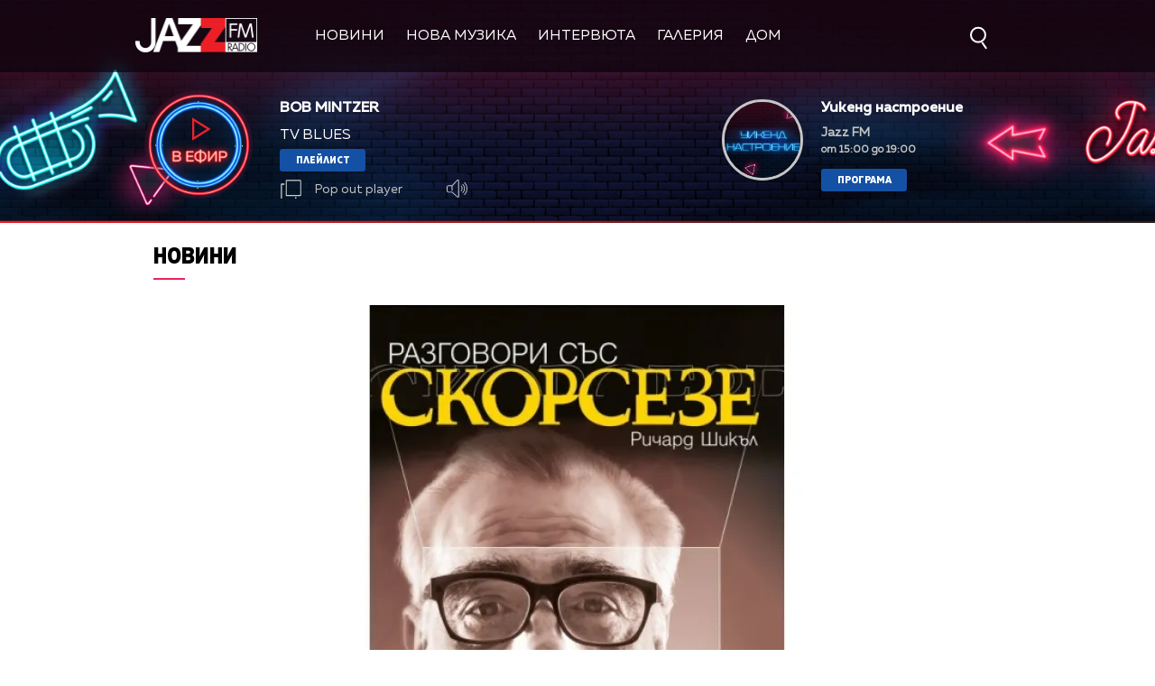

--- FILE ---
content_type: text/html; charset=UTF-8
request_url: https://jazzfm.bg/news/razgovori-sys-skorseze-na-richard-shikyl-zavladjavashta-sreshta-na-vlijatelen-kinokritik-s-velikija-rejisior-martin-skorseze
body_size: 15533
content:
<!DOCTYPE html>
<html>
	<head>
		<title>„Разговори със Скорсезе” на Ричард Шикъл - завладяваща среща на влиятелен кинокритик с великия режисьор Мартин Скорсезе - Jazz FM</title>
		<meta http-equiv="X-UA-Compatible" content="IE=edge" />
		<meta http-equiv="Content-Type" content="text/html; charset=utf-8" />
		<meta name="viewport" content="width=device-width, initial-scale=1">
		<meta name="description" content="" />
		<meta name="keywords" content="" />
		<meta http-equiv="content-language" content="bg-BG">
		<meta name="facebook-domain-verification" content="o9x8tx9p5u99zncjyxozwl4kcjmeur" /> 
		<meta name="googlebot" content="index, follow"/> 
		<meta name="robots" content="index, follow"/> 
		<meta name="SKYPE_TOOLBAR" content="SKYPE_TOOLBAR_PARSER_COMPATIBLE"/> 
		
		<!-- Google Tag Manager -->
		<script>(function(w,d,s,l,i){w[l]=w[l]||[];w[l].push({'gtm.start':
		new Date().getTime(),event:'gtm.js'});var f=d.getElementsByTagName(s)[0],
		j=d.createElement(s),dl=l!='dataLayer'?'&l='+l:'';j.async=true;j.src=
		'https://www.googletagmanager.com/gtm.js?id='+i+dl;f.parentNode.insertBefore(j,f);
		})(window,document,'script','dataLayer','GTM-MM78CJ4');</script>
		<!-- End Google Tag Manager -->

		
			<meta property="og:site_name" content="Jazz FM" />
			<meta property="og:type" content="article" />
			<meta property="og:title" content="„Разговори със Скорсезе” на Ричард Шикъл - завладяваща среща на влиятелен кинокритик с великия режисьор Мартин Скорсезе" />
			<meta property="og:image" content="https://cdn.btv.bg/media/images/940x/Jan2016/2112505088.webp" />
			<meta property="og:url" content="https://jazzfm.bg/news/razgovori-sys-skorseze-na-richard-shikyl-zavladjavashta-sreshta-na-vlijatelen-kinokritik-s-velikija-rejisior-martin-skorseze" />
			<meta property="og:description" content="" />
			<link rel="image_src" href="https://cdn.btv.bg/media/images/940x/Jan2016/2112505088.webp" />
		
		<meta property="fb:pages" content="62619464998,279609462057051,301749389879651,153074661405885,41204216869,248414188545735,207281665852"/>
		<link rel="SHORTCUT ICON" type="image/x-icon" href="/static/bg/microsites/jazzfm/img/favicon.ico"/>

		<!-- google analytics code -->
		<script>
			(function(i,s,o,g,r,a,m){i['GoogleAnalyticsObject']=r;i[r]=i[r]||function(){
			(i[r].q=i[r].q||[]).push(arguments)},i[r].l=1*new Date();a=s.createElement(o),
			m=s.getElementsByTagName(o)[0];a.async=1;a.src=g;m.parentNode.insertBefore(a,m)
			})(window,document,'script','//www.google-analytics.com/analytics.js','ga');
			
			ga('create', 'UA-21957466-1', 'auto');
			ga('send', 'pageview');
	  
		</script>

		<!-- jQuery 1.8 or later, 33 KB -->
		<script src="/static/bg/shared/js/jquery-3.6.0.min.js"></script>
		<script src="/static/bg/shared/js/jquery-migrate-3.3.2.min.js"></script>
	
		
		<!-- VideoJS-->
		<link rel="stylesheet" type="text/css" href="/static/bg/shared/vjs/video-js.css" />
		<link rel="stylesheet" type="text/css" href="/static/bg/shared/vjs/videojs-contrib-ads.css" />
		<link rel="stylesheet" type="text/css" href="/static/bg/shared/vjs/videojs.ima.css" />
		<link rel="stylesheet" type="text/css" href="/static/bg/shared/vjs/videojs.suggestedVideoEndcap.css">
		<!-- / VideoJS-->
		<link rel="stylesheet" type="text/css" href="/static/bg/microsites/jazzfm/css/jazzfm.css?v=2.10" />

		<!-- Fotorama from CDNJS, 19 KB -->
		<link  href="https://cdnjs.cloudflare.com/ajax/libs/fotorama/4.6.4/fotorama.css" rel="stylesheet">
		<script src="https://cdnjs.cloudflare.com/ajax/libs/fotorama/4.6.4/fotorama.js"></script>

		<script>
			var site_id = "450";
			var article_id = "2100709929";
			var section_id = "45002";
			var story_id = '';
			var gallery_id = '';
		</script>

		<script src="/static/bg/shared/js/jquery-1.10.2.min.js"></script>
		<script src="//code.jquery.com/ui/1.11.4/jquery-ui.js"></script>

		<script>
			var dfp_site = 'jazzfm.bg';
			var dfp_website = 'jazzfm';
			var dfp_mobile = false;
			var dfp_tags = [""];
			var dfp_status = {"medium_rectangle_300x250_first":true,"medium_rectangle_300x250_second":true,"megaboard":true,"megaboard_second":false,"megaboard_third":false,"wallpaper":true,"ibug":false,"carousel":false,"in_article_300x250_first":false,"in_article_300x250_second":false,"in_listing_native":false,"adform_exclusive_mobile_300x250_first":false,"adform_exclusive_mobile_300x250_second":false,"adform_exclusive_300x250_second":false,"video_border_top":false,"video_border_bottom":false,"video_overlay":false,"video_overlay_vertical":false,"top":false,"top_dropdown":false};
			var dfp_show_ads = 1;
			var dfp_env = '1';
		</script>

		<script src="https://cdnjs.cloudflare.com/ajax/libs/jQuery.Marquee/1.6.0/jquery.marquee.min.js" integrity="sha512-JHJv/L48s1Hod24iSI0u9bcF/JlUi+YaxliKdbasnw/U1Lp9xxWkaZ3O5OuQPMkVwOVXeFkF4n4176ouA6Py3A==" crossorigin="anonymous"></script>
		
		<script type="text/javascript" src="/static/bg/shared/js/broute.js?v=1.0"></script>
		<script type="text/javascript" src="/static/bg/shared/js/am-audio-plugin.js?v=1.0"></script>
		<script type="text/javascript" src="/static/bg/shared/js/ga-audio-plugin.js?v=1.0"></script>
		<script type="text/javascript" src="/static/bg/shared/js/audio-player.js?v=1.0"></script>
		<script type="text/javascript" src="/static/bg/microsites/jazzfm/js/jazzfm.js?v=2.12"></script>
		
		<!-- Slick JS -->
		<script src="https://cdnjs.cloudflare.com/ajax/libs/slick-carousel/1.8.1/slick.min.js" integrity="sha512-XtmMtDEcNz2j7ekrtHvOVR4iwwaD6o/FUJe6+Zq+HgcCsk3kj4uSQQR8weQ2QVj1o0Pk6PwYLohm206ZzNfubg==" crossorigin="anonymous"></script>
		<link rel="stylesheet" href="https://cdnjs.cloudflare.com/ajax/libs/slick-carousel/1.8.1/slick-theme.min.css" integrity="sha512-17EgCFERpgZKcm0j0fEq1YCJuyAWdz9KUtv1EjVuaOz8pDnh/0nZxmU6BBXwaaxqoi9PQXnRWqlcDB027hgv9A==" crossorigin="anonymous" />
		<link rel="stylesheet" href="https://cdnjs.cloudflare.com/ajax/libs/slick-carousel/1.8.1/slick.min.css" integrity="sha512-yHknP1/AwR+yx26cB1y0cjvQUMvEa2PFzt1c9LlS4pRQ5NOTZFWbhBig+X9G9eYW/8m0/4OXNx8pxJ6z57x0dw==" crossorigin="anonymous" />
		
		<!-- Lottie CDN -->
		<script src="https://unpkg.com/@lottiefiles/lottie-player@0.4.0/dist/lottie-player.js"></script>

		<!-- TweenMax -->
		<script src="https://cdnjs.cloudflare.com/ajax/libs/gsap/3.6.1/gsap.min.js" integrity="sha512-cdV6j5t5o24hkSciVrb8Ki6FveC2SgwGfLE31+ZQRHAeSRxYhAQskLkq3dLm8ZcWe1N3vBOEYmmbhzf7NTtFFQ==" crossorigin="anonymous"></script>
		<script src="https://cdnjs.cloudflare.com/ajax/libs/gsap/3.6.1/CSSRulePlugin.min.js" integrity="sha512-0bzaetZStCnsUgbCtGVxftzF/L32PNOnrMlYLXwBOKl8cUjTSSDfJVyyJsNwGoI0iE0WUqni2eEfO35kJjFj5g==" crossorigin="anonymous"></script>
		<script src='https://cdnjs.cloudflare.com/ajax/libs/gsap/1.16.1/TweenMax.min.js'></script>

		<script async src="https://www.googletagmanager.com/gtag/js?id=GTM-MM78CJ4"></script>

		<!-- Magnific popup -->
		<link rel="stylesheet" type="text/css" href="/static/bg/microsites/jazzfm/css/magnific_popup.css" />
		<script src="/static/bg/microsites/jazzfm/js/magnific_popup.js"></script>
		<!--  / Magnific popup -->

		<link
			rel="stylesheet"
			href="https://cdnjs.cloudflare.com/ajax/libs/animate.css/4.1.1/animate.min.css"
		/>

		<script>
			window.dataLayer = window.dataLayer || [];
			function gtag(){dataLayer.push(arguments);}
			gtag('js', new Date());
			gtag('config', 'GTM-MM78CJ4');
		</script>

		
		<script src="https://publisher.caroda.io/videoPlayer/caroda.min.js?ctok=0239cd062264" crossorigin="anonymous" defer>
		</script>
		
 
	</head>

	<body  itemscope="" itemtype="https://schema.org/WebPage">
 
	<!-- Google Tag Manager (noscript) -->
	<noscript><iframe src="https://www.googletagmanager.com/ns.html?id=GTM-MM78CJ4"
	height="0" width="0" style="display:none;visibility:hidden"></iframe></noscript>
	<!-- End Google Tag Manager (noscript) -->

	<div class="loader">
		<div class="spinner">
			<i></i>
			<i></i>
			<i></i>
			<i></i>
			<i></i>
			<i></i>
			<i></i>
		</div>
	</div> 
	
	<div class='sticky-top'>
		<div id='desktop'>
			<style>
   .sticky-top{
       position: sticky !important;
       top: 0;
       z-index: 999;
   }

   .header-wrapper{
       transition: 0.3s ease-out !important;
   }
   
   div#audioSlider {
   display: block!important;
   position: relative!important;
   /* top: 28px!important;
   right: -145px!important; */
   width: 0px!important;
   height: 4px;
   border-radius: 10px!important;
   float: left!important;
   cursor: pointer;
   border: 1px solid orange;
   transition: 0.3s ease-out;
   }
   .ui-slider .ui-slider-handle {
   width: 14px!important;
   height: 14px!important;
   }
   /* .ui-slider-vertical .ui-slider-handle {
   left: -5.5px!important;
   } */
   .ui-widget.ui-widget-content {
   background:#fff !important;
   }
   span.ui-slider-handle.ui-corner-all.ui-state-default:focus {
   outline: none!important;
   }
   .ui-state-default, 
   .ui-widget-content .ui-state-default, 
   .ui-widget-header .ui-state-default, 
   .ui-button, html .ui-button.ui-state-disabled:hover, 
   html .ui-button.ui-state-disabled:active {
   border-radius: 100px!important;
   /* border: none!important; */
   background: radial-gradient(#f8b82e, #feb80a, red) !important;
   display: block;
   position: absolute;
   top: -5px;
   transform: translateX(-7px);
   } 
   .ui-widget-header {
   margin: 0 auto!important;
   left: 0!important;
   right: 0!important;
   background:#d0d0d0!important;
   }
   .sound {
   position: relative!important;
   font-size: 22px!important;
   color: #ffffff!important;
   width: 25px;
   }
   .sound_wrapper {
   display: inline-block!important;
   position: relative!important;
   height: 40px;
   }
   .mute {
   position: relative;
   float: right;
   top: 170px;
   font-size: 22px;
   left: 10px;
   color: #ffffff;
   }
   .audio-slider-wrapper{
   position:absolute;
   right: -25px !important;
   transform: translateY(-50%);
   display: none;
   transition: 0.3s ease-out;
   top: 20px;
   opacity: 0;
   }
   .audio-slider-wrapper.active{
   transition: 0.3s ease-out;
   right: -77px !important;
   opacity: 1;
   }
   .audio-slider-wrapper.active div#audioSlider{
   width: 100px !important;
   transition: 0.3s ease-out;
   }
   #volume-container,
   #volume-container-shrink {
   cursor:pointer;
   display: flex;
   width: 76px;
   justify-content: space-around;
   align-items: center;
   position: relative;
   height: 30px;
   position: relative;
   left: -95px;
   top: -9px;
   }
   #volume-container .label,
   #volume-container-shrink .label{
   width: 2px;
   height: 14px;
   background: #c6c6c6;
   }
   #volume-container .label.filled,
   #volume-container-shrink .label.filled{
   background: white;
   }
   #volume-container .label.selector,
   #volume-container-shrink .label.selector {
   background:white;
   height: 20px;
   }
   #volume-container .volume_text,
   #volume-container-shrink .volume_text{
   position: absolute;
   color: white;
   font-size: 10px;
   right: -17px;
   top: 9px;
   font-family: 'Muller Bold';
   display: none;
   }
   @media only screen and (max-width: 980px) {
    .menu__box .nav_item {
        display: block;
        width: 150px;
        height: 60px;
        left: 0;
        right: 0;
        padding-bottom: 30px;
        box-sizing: border-box;
    }
    .nav_item a {
        display: block;
        text-align: left;
    }

    .nav_item a:after {
		bottom: 35px;
        display: none;
	}
   }
</style>
<div class="header_wrapper">
    <div class="nav_wrapper">
        <div class="navigation">
            <ul class="nav">
                <li class="nav_item logo">
                    <a href="/">
                        <img src="/static/bg/microsites/jazzfm/img/logo.png" class="logo_img" />
                    </a>
                </li>
                <li class="nav_item">
                    <a href="/novini/">Новини</a>
                </li>
                <li class="nav_item">
                    <a href="/nova-muzika/">Нова музика</a>
                </li>
                <li class="nav_item">
                    <a href="/intervuta/">Интервюта</a>
                </li>
                <li class="nav_item">
                    <a href="/galeria/">Галерия</a>
                </li>
                <li class="nav_item">
                    <a href="/dom/stories/">ДОМ</a>
                </li>
            </ul>
            <div class="search-wrapper ds">
                <div class="input-holder">
                    <form id="search_form" method="GET" class="search_form">
                        <input name="q" type="text" placeholder="Търси..." class="search-input"/>
                        <input name="o" type="hidden" value="date" />
                        <div class="field-submit search-icon" onclick="searchToggle(this, event);">
                            <input type="submit" value="Търси" />
                            <span></span>
                        </div>
                    </form>
                </div>
                <span class="close" onclick="searchToggle(this, event);"></span>
            </div>
        <!-- <a href="/en/" class="en">EN</a> -->
        </div>

    
        <div class="player" id='main_mobile_player'>
            <div class="left_side_player">
                
                <div class="play_wrapper">    
                    <div class='player-play-pause playBtn redSVG' onclick='playPausePlayer()'>
                        <img src='/static/bg/microsites/classicfm/img/play.svg' />
                    </div>    
                </div>
               
                <div class="live">
                <div class="live_wrapper">
    <h2 class="song marquee_song"></h2>             
    <div class="singer_wrapper">
        <h3 class="singer marquee_singer"></h3>
    </div>
</div>


                <a href="/playlist/" class="playlist">Плейлист</a> 
                <div class="buttons">
                    <div class="popout" onclick="openPlayer()">
                        <img src="/static/bg/microsites/classicfm/img/popOut.svg" class="pop_out"/>
                        <span>Pop out player</span>
                    </div>
                    <div class="sound_wrapper">
                        <img src="/static/bg/microsites/btvradio/img/new/sound.svg" class="sound" onmouseenter="openSlider()"/>
                        <audio controls="" class="listen" preload="none" data-size="250" id="audio1">
                            <source src="https://bravo.btv.bg/radio/jazzfm-radio-proxy/index.php" type="audio/mpeg">
                            Вашият браузър не поддържа аудио плейър.<br>
                        </audio>
                        <div class='audio-slider-wrapper'>
                            <div id="volume-container">
                            <div class="label filled" id="0"></div>
                            <div class="label filled" id="1"></div>
                            <div class="label filled" id="2"></div>
                            <div class="label filled" id="3"></div>
                            <div class="label filled" id="4"></div>
                            <div class="label filled" id="5"></div>
                            <div class="label selector" id="6"></div>
                            <div class="label" id="7"></div>
                            <div class="label" id="8"></div>
                            <div class="label" id="9"></div>
                            <span class="volume_text">7</span>
                            </div>
                        </div>
                    </div>
                </div>
                </div>
            </div>
            <div class="broadcast">
                <div class="br_img">
                <img src="" />
                </div>
                <div class="br_text">
                <h2 class="br_name marquee_br_name"></h2>
                <h3 class="br_l marquee_br_l"></h3>
                <h3 class="br_hour"></h3>
                <a href="/programa/" class="program">Програма</a>
                <a href="/en/schedule/" class="program program_en">Scheule</a>
                </div>
            </div>
        </div>
        <!-- SHRANK SLIDER -->
        <div class='shrank-slider main_wrapper' style='display:none; opacity:0;'>
            <div>            
                <li>
                    <div class='item now'>
                        <!-- <div class='image-holder'>
                            <img class='shrank-player-mini-image' src='/static/bg/microsites/njoy/img/miley-tumbnail.png' />
                        </div> -->
                        <div class='info'>
                            <div class='timeleft'>сега</div>
                            <div class='artist-info-holder'>
                                <div class='album'></div>
                                <div class='artist'></div>
                            </div>
                        </div>
                    </div>
                </li>
            </div>
            <div class='right-column'>
                <div class='player-play-pause' onclick='playPausePlayer()'>
                    <img src='/static/bg/microsites/njoy/img/svg/play.svg' />
                </div>
                <div class="player-button-holder" style="width: 150px;">
                <div class='open_volume_container'>
                    <div class='player-mute'>
                        <img src='/static/bg/microsites/njoy/img/svg/volume.svg' class="sound" onmouseenter="openSliderShrink()"/>
                    </div>

                    <div class='audio-slider-wrapper'>
                        <div id="volume-container-shrink">
                            <div class="label filled" id="0"></div>
                            <div class="label filled" id="1"></div>
                            <div class="label filled" id="2"></div>
                            <div class="label filled" id="3"></div>
                            <div class="label filled" id="4"></div>
                            <div class="label filled" id="5"></div>
                            <div class="label filled" id="6"></div>
                            <div class="label filled" id="7"></div>
                            <div class="label filled" id="8"></div>
                            <div class="label selector" id="9"></div>
                            <span class="volume_text">7</span>
                        </div>
                    </div>
                </div>
                </div>
        
                <div class='pop-out' onclick='openPlayer()'>
                    <img src='/static/bg/microsites/njoy/img/svg/popOut.svg' />
                    <div class='pop-out-text'>Pop-out player</div>
                </div>
            </div>
        </div>
    </div>
</div>

<div class="header_wrapper header_wrapper_en">
    <div class="nav_wrapper">
        <div class="navigation">
            <ul class="nav" style="width: 790px;">
                <li class="nav_item logo">
                    <a href="/en/">
                        <img src="/static/bg/microsites/jazzfm/img/logo.png" class="logo_img" />
                    </a>
                </li>
                <li class="nav_item">
                    <a href="/en/news/">News</a>
                </li>
                <li class="nav_item">
                    <a href="/en/new-music/">New Music</a>
                </li>
                <li class="nav_item">
                    <a href="/en/interviews/">Interviews</a>
                </li>
                <li class="nav_item">
                    <a href="/en/galleries/">Galleries</a>
                </li>
                <li class="nav_item">
                    <a href="/en/films-for-the-jazz/">Films for the jazz</a>
                </li>
            </ul>
            <div class="search-wrapper ds">
                <div class="input-holder">
                    <form id="search_form" method="GET" class="search_form">
                        <input name="q" type="text" placeholder="Search..." class="search-input" />
                        <input name="o" type="hidden" value="date" />
                        <div class="field-submit search-icon" onclick="searchToggle(this, event);">
                            <input type="submit" value="Търси" />
                            <span></span>
                        </div>
                    </form>
                </div>
                <span class="close" onclick="searchToggle(this, event);"></span>
            </div>
           <a href="/" class="en">BG</a>
        </div>

    
        <div class="player" id='main_mobile_player'>
            <div class="left_side_player">
                
                <div class="play_wrapper">    
                    <div class='player-play-pause playBtn redSVG' onclick='playPausePlayer()'>
                        <img src='/static/bg/microsites/classicfm/img/play.svg' />
                    </div>    
                </div>
               
                <div class="live">
                <div class="live_wrapper">
    <h2 class="song marquee_song"></h2>             
    <div class="singer_wrapper">
        <h3 class="singer marquee_singer"></h3>
    </div>
</div>


                <!-- <a href="/playlist/" class="playlist">Плейлист</a> -->
                <div class="buttons">
                    <div class="popout" onclick="openPlayer()">
                        <img src="/static/bg/microsites/classicfm/img/popOut.svg" class="pop_out"/>
                        <span>Pop out player</span>
                    </div>
                    <div class="sound_wrapper">
                        <img src="/static/bg/microsites/btvradio/img/new/sound.svg" class="sound" onmouseenter="openSlider()"/>
                        <audio controls="" class="listen" preload="none" data-size="250" id="audio1">
                            <source src="https://bravo.btv.bg/radio/jazzfm-radio-proxy/index.php" type="audio/mpeg">
                            Вашият браузър не поддържа аудио плейър.<br>
                        </audio>
                        <div class='audio-slider-wrapper'>
                            <div id="volume-container">
                            <div class="label filled" id="0"></div>
                            <div class="label filled" id="1"></div>
                            <div class="label filled" id="2"></div>
                            <div class="label filled" id="3"></div>
                            <div class="label filled" id="4"></div>
                            <div class="label filled" id="5"></div>
                            <div class="label selector" id="6"></div>
                            <div class="label" id="7"></div>
                            <div class="label" id="8"></div>
                            <div class="label" id="9"></div>
                            <span class="volume_text">7</span>
                            </div>
                        </div>
                    </div>
                </div>
                </div>
            </div>
            <div class="broadcast">
                <div class="br_img">
                    <img src=""/>
                </div>
                <div class="br_text">
                <h2 class="br_name marquee_br_name"></h2>
                <h3 class="br_l marquee_br_l"></h3>
                <h3 class="br_hour"></h3>
                <a href="/program/" class="program">Program</a>
                </div>
            </div>
        </div>
        <!-- SHRANK SLIDER -->
        <div class='shrank-slider main_wrapper' style='display:none; opacity:0;'>
            <div>            
                <li>
                    <div class='item now'>
                        <!-- <div class='image-holder'>
                            <img class='shrank-player-mini-image' src='/static/bg/microsites/njoy/img/miley-tumbnail.png'/>
                        </div> -->
                        <div class='info'>
                            <div class='timeleft'>сега</div>
                            <div class='artist-info-holder'>
                                <div class='album'></div>
                                <div class='artist'></div>
                            </div>
                        </div>
                    </div>
                </li>
            </div>
            <div class='right-column'>
                <div class='player-play-pause' onclick='playPausePlayer()'>
                    <img src='/static/bg/microsites/njoy/img/svg/play.svg' />
                </div>
                <div class="player-button-holder">
                <div class='open_volume_container'>
                    <div class='player-mute'>
                        <img src='/static/bg/microsites/njoy/img/svg/volume.svg' class="sound" onmouseenter="openSliderShrink()"/>
                    </div>

                    <div class='audio-slider-wrapper'>
                        <div id="volume-container-shrink">
                            <div class="label filled" id="0"></div>
                            <div class="label filled" id="1"></div>
                            <div class="label filled" id="2"></div>
                            <div class="label filled" id="3"></div>
                            <div class="label filled" id="4"></div>
                            <div class="label filled" id="5"></div>
                            <div class="label filled" id="6"></div>
                            <div class="label filled" id="7"></div>
                            <div class="label filled" id="8"></div>
                            <div class="label selector" id="9"></div>
                            <span class="volume_text">7</span>
                        </div>
                    </div>
                </div>
                </div>
        
                <div class='pop-out' onclick='openPlayer()'>
                    <img src='/static/bg/microsites/njoy/img/svg/popOut.svg' />
                    <div class='pop-out-text'>Pop-out player</div>
                </div>
            </div>
        </div>
    </div>
</div>
<script>
   function openSlider(){
       jQuery('.audio-slider-wrapper').css('display', 'block');
       setTimeout(
           function(){
               jQuery('.audio-slider-wrapper').addClass('active');
           }, 10
       );
   }
   
   jQuery('.sound_wrapper').on('mouseleave', function(){
       window.timeoutSlider = setTimeout(
           function(){
               closeSlider();
           }, 1000
       )
   });
   
   function closeSlider(){
       jQuery('.audio-slider-wrapper').removeClass('active');
       setTimeout(
           function(){
               jQuery('.audio-slider-wrapper').css('display', 'none');
           }, 300
       );
   }
   
   selected_volume = 10;
   current_volume = 10;
   const volume_label = document.querySelectorAll('#volume-container div');
   const volume_container = document.querySelector('#volume-container');
   const volume_container_width = volume_container.style.width;
   const audio_player = document.querySelector('#audio1');
   
   function changeVolume(current_volume){
       for(let i = 0; i < 10; i++){
           volume_label[i].className = '';
           volume_label[i].classList.add('label');
           if(i < current_volume - 1){
               volume_label[i].classList.add('filled');
           }else if(i == current_volume - 1){
               volume_label[i].classList.add('selector');
           }
           volume_label[i].setAttribute("id", `${i}`)
       }
       const volume_text = document.querySelector(".volume_text");
       volume_text.innerHTML = current_volume;
       volume_text.classList.add('.volume_text');
   
       audio_player.volume = selected_volume / 10;
   }
   
   const volume_labels = document.querySelectorAll('#volume-container .label');
   for(let i = 0; i < volume_labels.length; i++){
       volume_labels[i].addEventListener('mouseenter', function(e){
           changeVolume(parseInt(e.target.id) + 1);
           current_volume = (parseInt(e.target.id) + 1);
       })
   }
   
   volume_container.addEventListener('mouseleave', function(){
       changeVolume(selected_volume);
   });
   
   volume_container.addEventListener('click', function(e){
       changeVolume(current_volume);
       selected_volume = current_volume;
   });
   
   changeVolume(selected_volume);
</script>

<script>
   function openSliderShrink(){
       jQuery('.audio-slider-wrapper').css('display', 'block');
       setTimeout(
           function(){
               jQuery('.audio-slider-wrapper').addClass('active');
           }, 10
       );
   }
   
   jQuery('.sound_wrapper').on('mouseleave', function(){
       window.timeoutSlider = setTimeout(
           function(){
               closeSliderShrink();
           }, 1000
       )
   });
   
   function closeSliderShrink(){
       jQuery('.audio-slider-wrapper').removeClass('active');
       setTimeout(
           function(){
               jQuery('.audio-slider-wrapper').css('display', 'none');
           }, 300
       );
   }
   

	 (function() {
		hovered_volume = 10;
		const volume_labels = document.querySelectorAll('#volume-container-shrink div');
		const volume_container_shrink = document.querySelector('#volume-container-shrink');
		// const volume_container_width_shrink = volume_container_shrink.style.width;
		
		window.live_audio_player = new bAudioPlayer("#audio1",{volume: 1});
		if (typeof gaAudioPlugin == "function") {
			window.live_audio_player.plugin("ga",gaAudioPlugin,{eventCategory:"Audio Player Live"});
		}

	  
		for(let i = 0; i < volume_labels.length; i++){
			volume_labels[i].addEventListener('mouseenter', function(e){
				changeLabelVolume(parseInt(e.target.id) + 1);
				hovered_volume = (parseInt(e.target.id) + 1);
			})
		}
		
		volume_container_shrink.addEventListener('mouseleave', function(){
			changeLabelVolume(window.live_audio_player.getVolume()*10);
		})
		volume_container_shrink.addEventListener('click', function(e){
			changeLabelVolume(hovered_volume);
			window.live_audio_player.setVolume(hovered_volume / 10);
		})
		function changeLabelVolume(current_volume){
			var volume_label = document.querySelectorAll(  '#volume-container-shrink div');
			for(let i = 0; i < 10; i++){
				volume_label[i].className = '';
				volume_label[i].classList.add('label');
				if(i < current_volume - 1){
					volume_label[i].classList.add('filled');
				}else if(i == current_volume - 1){
					volume_label[i].classList.add('selector');
				}
				volume_label[i].setAttribute("id", `${i}`)
			}
			const volume_text = document.querySelector(".volume_text");
			volume_text.innerHTML = current_volume;
			volume_text.classList.add('.volume_text');
		}
		 
		changeLabelVolume(hovered_volume);
	 })();
   
</script>

<script>
   
let player = jQuery('.header_wrapper');
let shrank_player = jQuery('.header_wrapper .shrank-slider');
let main_player = jQuery('.header_wrapper #main_mobile_player');
let logoImg = jQuery('.site-logo img');
let navigationDiv = jQuery('.main-nav');

document.addEventListener('scroll', changeHeaderHeight, true);
changeHeaderHeight();
function changeHeaderHeight(){
    if(document.body.scrollTop > 40 || document.documentElement.scrollTop > 40){
        player.css('height', '160px');
		player.css('margin-bottom', '183px');
        main_player.css('opacity', '0');
        
		document.removeEventListener('scroll', changeHeaderHeight, true);
        jQuery('.go_top_rocket_holder').removeClass('hidden');
        
		setTimeout(() => {
            main_player.css('display','none');
			shrank_player.css({
                'display': 'flex',
				'opacity': '1'
			})
			document.addEventListener('scroll', changeHeaderHeight, true);
			changeHeaderHeight();
		}, 300);
	}else{
    
        player.css('height', '247px')
        player.css('margin-bottom', '20px');                
        shrank_player.css('opacity', '0');
        
        document.removeEventListener('scroll', changeHeaderHeight, true);
        jQuery('.go_top_rocket_holder').addClass('hidden');
        
        setTimeout(() => {
            shrank_player.css('display','none');
            main_player.css({
                'display': 'block',
                'opacity': '1'
            });
            document.addEventListener('scroll', changeHeaderHeight, true); 
            changeHeaderHeight();
        }, 300);
	}
}
</script>
		</div>
		<div id='mobile'>
			<div class='mobile_nav'>
    <div>
        <input id="menu__toggle" type="checkbox">
        <label class="menu__btn" for="menu__toggle">
            <span></span>
        </label>
        <ul class="menu__box">
            <li class="nav_item">
                <a href="/novini/">Новини</a>
                <hr />
            </li>
            <li class="nav_item">
                <a href="/nova-muzika/">Нова музика</a>
                <hr  />
            </li>
            <li class="nav_item">
                <a href="/intervuta/">Интервюта</a>
                <hr  />
            </li>
            <li class="nav_item">
                <a href="/galeria/">Галерия</a>
                <hr />
            </li>
            <li class="nav_item">
                <a href="/dom/stories/">ДОМ</a>
                <hr />
            </li>
            <li class="nav_item">
                <a href="/calendar/">Календар</a>
                <hr  />
            </li> 
            <li class="nav_item">
                <a href="/predavaniya/">Предавания</a>
                <hr  />
            </li> 
            <li class="nav_item">
                <a href="/reklama/">Реклама</a>
                <hr  />
            </li>
            <li class="nav_item">
                <a href="/contacts/">Контакти</a>
                <hr  />
            </li>
            <li class="nav_item">
                <a href="/za-jazzfm/">За нас</a>
                <hr  />
            </li>
        </ul>
    </div>
    <div class='logo-placeholder'>
        <a href='/'>
            <img src='/static/bg/microsites/jazzfm/img/logo.png' />
        </a>
    </div>
    <div>
        <div class="search-wrapper mobile_search">
            <div class="input-holder">
                <form  method="GET" id="search_form_mobile">
                    <input name="q" type="text" class="search-input" placeholder="Търсене...">
                    <input name="o" type="hidden" value="date">
                </form>
                <button class="search-icon" onclick="searchToggle(this, event);"><span></span></button>
            </div>
            <span class="close" onclick="searchToggle(this, event);"></span>
        </div>
    </div>
</div>

<div class='mobile_nav mobile_nav_en'>
    <div>
        <input id="menu__toggle" type="checkbox">
        <label class="menu__btn" for="menu__toggle">
            <span></span>
        </label>
        <ul class="menu__box">
                <li class="nav_item">
                    <a href="/en/news/">News</a>
                </li>
                <li class="nav_item">
                    <a href="/en/new-music/">New Music</a>
                </li>
                <li class="nav_item">
                    <a href="en/interviews/">Interviews</a>
                </li>
                <li class="nav_item">
                    <a href="/en/galleries/">Galleries</a>
                </li>
                <li class="nav_item">
                    <a href="/en/films-for-the-jazz/">Films for the jazz</a>
                </li>

                <li class="nav_item">
                    <a href="/en/broadcasts/">Shows</a>
                </li>

                <li class="nav_item">
                    <a href="/en/advertise/">Advertisement</a>
                </li>

                <li class="nav_item">
                    <a href="/en/contacts/">Contacts</a>
                </li>

                <li class="nav_item">
                    <a href="/en/about/">About Us</a>
                </li>
        </ul>
    </div>
    <div class='logo-placeholder'>
        <a href='/'>
            <img src='/static/bg/microsites/jazzfm/img/logo.png' />
        </a>
    </div>
    <div>
        <div class="search-wrapper mobile_search">
            <div class="input-holder">
                <form  method="GET" id="search_form_mobile">
                    <input name="q" type="text" class="search-input" placeholder="Search...">
                    <input name="o" type="hidden" value="date">
                </form>
                <button class="search-icon" onclick="searchToggle(this, event);" ontouch="searchToggle(this, event);"><span></span></button>
            </div>
            <span class="close" onclick="searchToggle(this, event);" ontouch="searchToggle(this, event);"></span>
        </div>
    </div>
</div>
			<div class='mobile_player player'>
    <div class='main_mobile_player'>
        <div class='flex_center_align'>
            <div class="play_wrapper">    
                <div class="player-play-pause playBtn redSVG translateLeft" onclick="playPausePlayer(true)">
                    <img class='player_logo_not_shrinked' src="/static/bg/microsites/jazzfm/img/play.svg">
                </div>    
            </div>
            <div class='mobile_now_text'>сега</div>
            <div class="mobile_song"></div>
            <div class="mobile_artist">
                                <!-- <lottie-player class="share-lottie" hover="" speed="2" mode="normal" src="/static/bg/microsites/classicfm/lottie/share.json" 
                    style="    
                        height: 25px;
                        width: 30px;
                        display: inline-block;
                        vertical-align: middle;
                        filter: invert(1);
                        opacity: 0.6;
                        margin-left: 10px;
                        position: absolute;
                        margin-top: -5px;
                        background: transparent;">
                </lottie-player> -->
            </div>
            <!-- <a href="/playlist/" class="playlist">Плейлист</a> -->
        </div>

        <div class="broadcast">
            <div class="br_img">
                <img src="">
            </div>
            <div class="br_text">
                <h2 class="br_name marquee_br_name"></h2>
                <h3 class="br_leading"></h3>
                <!-- <h3 class="br_hour"></h3> -->
                <a href="/programa/" class="program">Програма</a>
                <a href="/en/schedule/" class="program program_en">Schedule</a>
            </div>
        </div>
    </div>
    <div id='shrink_mobile_player' style='display: none'>
        <div class='song-and-controls'>
            <a href='' class='iframe-lightbox-link article_youtube_link'>
                <span class="link" style="display: none;"></span>
                <div class='flex'>
                    <!-- <div class="image-holder-mobile">
                        <img src="/static/bg/microsites/njoy/img/orlin-tumbnail.png">
                    </div> -->
                    <div class="artist-info-holder">
                        <div class="album"></div>
                        <div class="artist"></div>
                    </div>
                </div>
            </a>
            <div class='controls'>
                <div class='player-play-pause' onclick='playPausePlayer()'>
                    <img class='play-button' src='/static/bg/microsites/njoy/img/mobile_play_button.png' />
                </div>
                <!-- <a class="share-holder">
                    <img src="/static/bg/microsites/njoy/img/svg/share-2-bold.svg">
                </a> -->
            </div>
        </div>
        <a onclick='mainMobilePlayer()' class='bottom-arrow-container'>
            <img src='/static/bg/microsites/jazzfm/img/arrowD.svg' />
        </a>
    </div>
</div>
<!-- <script>
    jQuery('.mobile_song_slider ul').carouZel();	
    jQuery('.mobile_song_slider .controls .left').click(function(){
        jQuery('.mobile_song_slider ul').carouZel('prev');
    });
    jQuery('.mobile_song_slider .controls .right').click(function(){
        jQuery('.mobile_song_slider ul').carouZel('next');
    });
</script> -->
		</div>
	</div>
<div class="btv-mobileads-wrapper_wrap">
	<div class="btv-mobileads-wrapper_page">
		<div class="wrapper" id='content_router'>
						<div>
								<div>
										<div>
						
<div class="bweb-gpt bweb-gpt--top_dropdown"><div id="div-gpt-ad-top_dropdown"></div></div>
					</div>
										<div>
						
<div class="bweb-gpt bweb-gpt--top"><div id="div-gpt-ad-top"></div></div>
					</div>
										<div class="banner-980">
						

<!-- megaboard -->  
<div class="bweb-gpt bweb-gpt--megaboard"><div id="div-gpt-ad-megaboard"></div></div>
 
					</div>
									</div>
								<div class="content_wrapper">
										<div>
						<style>
    img.share_icon {
        width: 12px;
    }

    a {
        display: block;
        position: relative;
        overflow: hidden;
    }

     .section-article {
        position: relative;
        overflow: hidden;
        height: 100%;
    }

   .flag-wrapper {
        position: absolute;
        background: #ffffff;
        padding: 15px;
        box-sizing: border-box;
        width: fit-content;
        height: 50px;
        bottom: 0;
        border-top-right-radius: 5px;
        width: intrinsic;           
        width: -moz-max-content;    
        width: -webkit-max-content; 
    }

    .flag-wrapper.article {
        background: transparent;
    }

    .flag-wrapper i.icon {
        width: 30px;
        height: auto;
        display: inline-block;
        vertical-align: middle;
    }

    .flag-wrapper i.icon img {
        width: 30px;
    }

    .flag-wrapper span.count {
        margin-left: 10px;
    }

            div#audioSlider {
                display: block!important;
                position: relative!important;
                width: 0px!important;
                height: 4px;
                border-radius: 10px!important;
                float: left!important;
                cursor: pointer;
                border: 1px solid orange;
                transition: 0.3s ease-out;

            }

            .ui-slider .ui-slider-handle {
                width: 14px!important;
                height: 14px!important;
            }

            .ui-widget.ui-widget-content {
                background:#fff !important;
            }

            span.ui-slider-handle.ui-corner-all.ui-state-default:focus {
                outline: none!important;
            }

            .ui-state-default, 
            .ui-widget-content .ui-state-default, 
            .ui-widget-header .ui-state-default, 
            .ui-button, html .ui-button.ui-state-disabled:hover, 
            html .ui-button.ui-state-disabled:active {
                border-radius: 100px!important;
                background: radial-gradient(#f8b82e, #feb80a, red) !important;
                display: block;
                position: absolute;
                top: -5px;
                transform: translateX(-7px);
            } 

            .ui-widget-header {
                margin: 0 auto!important;
                left: 0!important;
                right: 0!important;
                background:#d0d0d0!important;
            }

            .sound {
                position: relative!important;
                font-size: 22px!important;
                color: #ffffff!important;
                width: 25px;
            }

            .sound_wrapper {
                display: inline-block!important;
                position: relative!important;
                height: 40px;
            }

            .mute {
                position: relative;
                float: right;
                top: 170px;
                font-size: 22px;
                left: 10px;
                color: #ffffff;
            }

            #volume-container1 .label.filled {
                background: #929191!important;
            }

            #volume-container1 .label {
                width: 2px;
                height: 14px;
                background: #c6c6c6!important;
            }

            .audio-slider-wrapper1{
                position:relative;
                right: -170px!important;
                transform: translateY(-50%);
                display: none;
                transition: 0.5s ease-out;
                top: 20px;
                opacity: 0;
            }

            .audio-slider-wrapper1.active{
                transition: 0.3s ease-out;
                right: -70px!important;
                opacity: 1;
            }

            .audio-slider-wrapper1.active div#audioSlider{
                width: 100px !important;
                transition: 0.3s ease-out;
            }

            .sound_wrp_n {
                width: 130px;
                position: relative;
                overflow: hidden;
                display: inline-block;
            }

            #volume-container1 {
                cursor:pointer;
                display: flex;
                width: 76px;
                justify-content: space-around;
                align-items: center;
                position: relative;
                height: 30px;
                position: relative;
                left: -55px;
                top: -9px;
            }

            #volume-container1 .volume_text{
                position: absolute;
            }

            #article_audio_player .slider{
                height: 2px;
                // background: #9a9a9a;
                margin: 20px 0 10px;
            }


            #article_audio_player .slider::before{
                content: '';
                height: 2px;
                width: 100%;
                background: #d2d2d2;
                display: block;
                position: absolute;
                z-index: -2;
                transition: 1s ease-out;
            }


            #article_audio_player .buttons{
                display: flex;
                width: 100%;
                margin-bottom: 40px;
                align-items: center;
                justify-content: space-between;
            }


            #article_audio_player .navigation{
                filter: contrast(0.2);
                display: flex;
                justify-content: space-between;
                width: 100px;
                height: 50px;
            }

            #article_audio_player .navigation img{
                filter: contrast(0.2);
                height: 24px;
                cursor: pointer;
                position: relative;
            }

            #article_audio_player img{
                width: 24px;
            }

            #article_audio_player .duration {   
                width: 140px; 
                font-family: 'Muller Regular';
                color: #b4b4b4;
                display: flex;
                justify-content: flex-end;

            }

            img.play-pause-button {
                width: 35px!important;
                height: 35px!important;
            }

            .article_play_yotube_shadow{
                position: absolute;
                width: 100%;
                height: 100%;
                background: #00000054;
            }

            .article_play_yotube_image{
                position: absolute;
                width: 60px !important;
                left: 50%;
                top: 50%;
                transform: translate(-50%, -50%);
                cursor: pointer;
            }

            .article_body iframe,
            .article_body p img,
            .article_body p a img   {
                display: block!important;
                margin: 0 auto!important;
                width: 100%!important;
            }

            .article_body p a {
                display: inline;
                vertical-align: initial;
            }

            .article_body p img,
            .article_body p a img  {
                margin-bottom: 20px!important;
                object-fit: contain;
            }

            .gl_wr {
                display: block;
                position: relative;
                overflow: hidden;
            }

            @media screen and (max-width:980px) {
                .aside {
                    margin: 0 auto;
                }

                .article_top,
                .article_top .image img {
                    width: 100%;
                }

                .flag-wrapper {
                    top: auto;
                    bottom: 5px;
                }

                .image {
                    position: relative;
                }

                .article_body iframe,
                .article_body p img  {
                    width: 100%;
                    min-width: 100%;
                    min-height: 56vw;
                }

                .article_title {
                    width: 100%;
                }

                .aside {
                    margin: 0 auto!important;
                }
            }
</style>

<div class="section" style="margin-bottom: 20px;">
    
        <div class="title">
            
                
                <a href="/novini/">Новини</a>
			
        </div>
    
    <hr class="hr_title">
</div>

<div class="article_top">
        
            <div class="image">
                <div style='position:relative;'>
                    
                    <img src="https://cdn.btv.bg/media/images/940x/Jan2016/2112505088.webp" alt="„Разговори със Скорсезе” на Ричард Шикъл - завладяваща среща на влиятелен кинокритик с великия режисьор Мартин Скорсезе" />
                </div>
                
                <div class="flag-wrapper article">
                    <i class="icon"></i>
                </div>
            </div>
            <div class="image-info">
                
                    <div class="comment"> </div>
                
                
            </div>
        

        <div id="article_audio_player_wrapper" style='display:none;'>
            <div id='article_audio_player'>
                <div class='slider' onclick='sliderScroll(event)'>
                    <div class="sliderCurrent"></div>
                </div>
                <div class='buttons'>
                    <div style='width: 105px'>
                        <img src="/static/bg/microsites/njoy/img/article_audio_volume.png" alt="" />
                    </div>
                    <div class='navigation'>
                        <img src="/static/bg/microsites/njoy/img/article_audio_prev.png" onclick='scrollTrack("backward")' alt="" title='Превърти с 10 секунди' style="margin-top: 7px;"/>
                        <img class='play-pause-button' src="/static/bg/microsites/btvradio/img/new/play.svg" onclick='playPauseArticleAudio()' alt="" />
                        <img src="/static/bg/microsites/njoy/img/article_audio_next.png" onclick='scrollTrack("foward")' alt="" title='Превърти с 10 секунди' style="margin-top: 7px;"/>
                    </div>
                    <div class='duration'>0:00 / 3:25</div>
                </div>
            </div>
            <audio id='article_audio_source' src='' style='display: none'></audio>
            <div class="audio_links_list">
                
            </div>
        </div>

        <script>
            

            function changeAudioSource(event = false, url){
                jQuery('.audio_links').each(function(){
                    jQuery(this).css('color', 'black');
                })

                jQuery(event.target).css('color', '#ed2861');
                jQuery('#article_audio_player_wrapper').css('display', 'block');
                jQuery('#article_audio_source').attr('src', url);
                setTimeout(playerChange, 100);
            }


            // let source = document.querySelector('#article_audio_source');
            let playPause = jQuery('#article_audio_player .play-pause-button');
            let slider = jQuery('#article_audio_player .slider');
            let durationText = jQuery('#article_audio_player .duration');
            window.articleAudioSliderInterval = setInterval(playerChange, 1000);

						var article_audio_player = new bAudioPlayer("#article_audio_source",{});
						if (typeof gaAudioPlugin == "function") {
							article_audio_player.plugin("ga",gaAudioPlugin,{eventCategory:"Audio Player"});
						}

            function playerChange(){
                let sliderHolderWidth = jQuery('#article_audio_player').css('width');
                let durationPercent = 100 / article_audio_player.getDuration();
                let currentTimePercent = article_audio_player.getCurrentTime() * durationPercent;
                jQuery('#article_audio_player .sliderCurrent').css('width', `${parseInt(sliderHolderWidth) * (currentTimePercent * 0.01)}px`);
                durationText.text(`${getFormatedTime(article_audio_player.getCurrentTime())} / ${getFormatedTime(article_audio_player.getDuration())}`);
            }

            function getFormatedTime(time){
                let seconds, minutes;

                seconds = Math.floor(time % 60);
                if(seconds < 10) seconds = '0' + Math.floor(seconds);

                minutes = Math.floor(time / 60);
                if(minutes < 10) minutes = '0' + Math.floor(minutes);

                return `${minutes}:${seconds}`;
            }

            function playPauseArticleAudio(){
                if(!article_audio_player.isPlaying()){
										article_audio_player.play();
                    playPause.attr('src', '/static/bg/microsites/btvradio/img/new/pause.svg');
                }else{
										article_audio_player.pause();
                    playPause.attr('src', '/static/bg/microsites/btvradio/img/new/play.svg');
                }
                playerChange();
            }

            function scrollTrack(direction){
                if(direction == 'foward'){
                    if(article_audio_player.getCurrentTime() + 10 < article_audio_player.getDuration()){
												article_audio_player.seek(article_audio_player.getCurrentTime() + 10);
                    }
                }
                else if(direction == 'backward'){
                    if(article_audio_player.getCurrentTime() - 10 > 0){
												article_audio_player.seek(article_audio_player.getCurrentTime() - 10);
                    }
                }
                playerChange();
            }

            function sliderScroll(event){
                
                let target = event.target.offsetParent == document.querySelector('#article_audio_player .slider') ? event.target.offsetParent : event.target;
                let cursorX = event.pageX;
                let sliderWidth = target.offsetWidth;
                let sliderLeft = target.getBoundingClientRect().left;

                let sliderCursorPositionPixel = cursorX - sliderLeft;
                let percent = (sliderCursorPositionPixel * (100 / sliderWidth)).toFixed(0);
                let toCurrent = (article_audio_player.getDuration() / 100) * percent;
								article_audio_player.seek(toCurrent);
                playerChange();
            }
        </script>


        <h1 class="article_title"> 
            „Разговори със Скорсезе” на Ричард Шикъл - завладяваща среща на влиятелен кинокритик с великия режисьор Мартин Скорсезе 
        </h1>

        <h4 class="article_subtitle"> 
            
        </h4>

        <span class="article_date"> 
            Публикувано на 25.01.2016 
        </span>
</div>

<script>
    initIframe();

    jQuery('.gallery-wrapper').slick({
        arrows: true,
        infinity: false,
        slidesToShow: 1,
        slidesToScroll: 1,
        autoplay: true,
        autoplaySpeed: 5000,
        dots: false,
        prevArrow: "<button type='button' data-role='none' class='slick-prev slick-arrow' aria-label='Previous' role='button' style='display: block;'>Previous</button>",
        nextArrow: "<button type='button' data-role='none' class='slick-next slick-arrow' aria-label='Next' role='button' style='display: block;'>Next</button>"
    });


    function openSlider(){
       jQuery('.audio-slider-wrapper').css('display', 'block');
       setTimeout(
           function(){
               jQuery('.audio-slider-wrapper').addClass('active');
           }, 10
       );
   }
   
   jQuery('.sound_wrapper').on('mouseleave', function(){
       window.timeoutSlider = setTimeout(
           function(){
               closeSlider();
           }, 1000
       )
   });
   
   function closeSlider(){
       jQuery('.audio-slider-wrapper').removeClass('active');
       setTimeout(
           function(){
               jQuery('.audio-slider-wrapper').css('display', 'none');
           }, 300
       );
   }
   
   selected_volume = 10;
   current_volume = 10;
   const volume_label = document.querySelectorAll('#volume-container div');
   const volume_container = document.querySelector('#volume-container');
   const volume_container_width = volume_container.style.width;
   const audio_player = document.querySelector('#audio1');
   
   function changeVolume(current_volume){
       for(let i = 0; i < 10; i++){
           volume_label[i].className = '';
           volume_label[i].classList.add('label');
           if(i < current_volume - 1){
               volume_label[i].classList.add('filled');
           }else if(i == current_volume - 1){
               volume_label[i].classList.add('selector');
           }
           volume_label[i].setAttribute("id", `${i}`)
       }
       const volume_text = document.querySelector(".volume_text");
       volume_text.innerHTML = current_volume;
       volume_text.classList.add('.volume_text');
   
       audio_player.volume = selected_volume / 10;
   }
   
   const volume_labels = document.querySelectorAll('#volume-container .label');
   for(let i = 0; i < volume_labels.length; i++){
       volume_labels[i].addEventListener('mouseenter', function(e){
           changeVolume(parseInt(e.target.id) + 1);
           current_volume = (parseInt(e.target.id) + 1);
       })
   }
   
   volume_container.addEventListener('mouseleave', function(){
       changeVolume(selected_volume);
   });
   
   volume_container.addEventListener('click', function(e){
       changeVolume(current_volume);
       selected_volume = current_volume;
   });
   
   changeVolume(selected_volume);
   
   var count2 = jQuery(".marquee_br_name").text().length;
   if (count2 > 16) {
       jQuery('.marquee_br_name').marquee({
           duration: 15000,
           gap: 50,
           delayBeforeStart: 0,
           direction: 'left',
           duplicated: true,
           pauseOnHover: true
       });
   }
   
</script>					</div>
										<div class="aside">
						

<!-- medium_rectangle_300x250 -->
<div class="bweb-gpt bweb-gpt--medium_rectangle_300x250 bweb-gpt--medium_rectangle_300x250--first"><div id="div-gpt-ad-medium_rectangle_300x250_first"></div></div>

					</div>
										<div>
						<style>
    img.share_icon {
        width: 12px;
    }

    .aside {
        margin-left: 20px;
        margin-bottom: 10px;
    }

    a {
        display: inline-block;
        vertical-align: middle;
    }
</style>

<div class="article_wrapper"> 
    <div class="article_body"> 
        <div class="buttons">
            <span class="social-links">
				<span onclick="shareButton('facebook');return false;" class="icon-facebook">
                <lottie-player class="fb-lottie"
                    hover
                    speed="0.6"
                    mode="normal"
                    src="/static/bg/microsites/classicfm/lottie/facebook.json"
                    style="height: 50px;
                    width: 45px;
                    margin-right: 20px;
                    right: 12px;
                    position: relative;
                    top: -6px;"
                >
                </lottie-player>
                  
                </span>
				<span class="icon-copy">
                   <lottie-player class="copy-lottie"
                            onclick="copyPage(event)"
							hover
							speed="2"
							mode="normal"
							src="/static/bg/microsites/classicfm/lottie/copy.json"
							style="width: 80px"
							>
					</lottie-player>
                </span>					
			</span>
        </div>
        <p>От вчера емблематичната поредица &bdquo;Амаркорд&rdquo; предлага на българската публика &bdquo;Разговори със Скорсезе&rdquo; на Ричард Шикъл &ndash; една завладяваща среща на влиятелен кинокритик с велик съвременен режисьор!</p><p>&bdquo;Разговори със Скорсезе&ldquo; (превод: Росен Рачев и Богдан Русев, издателство &bdquo;Колибри&rdquo;) предлага рядък поглед към вътрешния свят на Скорсезе, една от &bdquo;институциите&rdquo; на световната кинематография, чрез неговите собствени думи. Режисьорът разказва увлекателно за по-малко известните си филми, за отдавна превърналите се в класика, за документалните си опити и за това какво му е повлияло най-силно. Оказва се, че по &bdquo;жестоките улици&ldquo; на неговото детство, прекарано в квартал на работническата класа, но и на мафията, опасността винаги е дебнела зад ъгъла. Скорсезе е магьосникът, обогатил световното кино с ленти като &bdquo;Разярения бик&rdquo;, &bdquo;Последното изкушение на Христос&rdquo;, &bdquo;Кралят на комедията&rdquo;, &bdquo;Невинни години&rdquo; и &bdquo;Добри момчета&rdquo;. Скорсезе е и страстен любител и изследовател на киното &ndash; човек, който отделя почти толкова време, за да изучава и реставрира старите филми, колкото да създава нови.</p><p>Роден през 1933 г., Ричард Шикъл е уважаван американски киноисторик, журналист, автор, сценарист и документалист, а също така филмов и литературен критик. Шикъл води интервютата с Мартин Скорсезе с вещина. Превежда ни през живота и творчеството на големия кинорежисьор &ndash; от детството в реалността на нюйоркския квартал Малката Италия през 50-те години, бягството му от тази реалност чрез филмите до израстването му като творец, чийто енциклопедични познания за киното оформят амбициите и изкуството му.</p><span class="emb-links-slider"></span>
        
    </div>

    <!-- <div class="fotorama">

    </div> -->

    
</div>

<!-- <script>
    function getImages() {
        jQuery( ".article_body img").each(function() {
            var imageSrc = jQuery(this).attr('src');

            jQuery('.fotorama').append('<div class="fotorama-item"> <img src="'+imageSrc+'"> <span> </span> </div>');
        });
    }
    getImages();
</script> -->

					</div>
									</div>
								<div>
										<div>
						

<!-- wallpaper -->
<div class="bweb-gpt bweb-gpt--wallpaper"><div id="div-gpt-ad-wallpaper"></div></div> 

					</div>
										<div>
						

<!-- ibug -->  
<div class="bweb-gpt bweb-gpt--ibug"><div id="div-gpt-ad-ibug"></div></div>

					</div>
									</div>
							</div>
					</div>
	</div>
</div>
	
	<style>
    .row_app {
        width: 90px;
    }

    .app a {
        display: inline-block;
        width: 80px;
    }

    .row_app a {
        display: inline-block;
        position: relative;
        width: 40px;
        overflow: hidden;
    }

</style>

<div class="footer_wrapper">
    <div class="footer">
        <img src="/static/bg/microsites/jazzfm/img/logo.png" class="logo_footer" />
        <ul class="footer_one">
            <li class="footer_one_item">
                <a href="/predavaniya/">
                    Предавания
                </a>
            </li>

            <li class="footer_one_item">
                <a href="/calendar/">
                    Календар
                </a>
            </li> 

            <li class="footer_one_item">
                <a href="/reklama/">
                    Реклама
                </a>
            </li>

            <li class="footer_one_item">
                <a href="/kontakti/">
                    Контакти
                </a>
            </li>

            <li class="footer_one_item">
                <a href="/za-jazzfm/">
                    За нас
                </a>
            </li>
        </ul>

        <div class="app_mobile">
            <div class="row_app">
                <a href='https://www.instagram.com/jazzfmbulgaria/?hl=bg' target='_blank' title='Instagram'>
							<lottie-player
								hover
								speed="0.6"
								mode="normal"
								src="/static/bg/microsites/njoy/lottie/instagram.json"
								style="height: 35px;
                                        display: inline-block;
										width: 35px;
										margin-right: 8px;
										filter:invert(1)"
								>
							</lottie-player>								
					</a>

                    <a href='https://www.youtube.com/channel/UCWnzfTG0xr0aVKbiHEsYXLg' target='_blank' title='Youtube'>
							<lottie-player
								hover
								speed="0.6"
								mode="normal"
								src="/static/bg/microsites/njoy/lottie/youtube.json"
								style="height: 40px;
										width: 40px;
                                        display: inline-block;
										position:relative;
										bottom: -2.5px;
										margin-right: 8px;
										filter:invert(1)"
								>
							</lottie-player>							
					</a>
            </div>
        </div> 

        <ul class="footer_two">
            <li class="footer_two_item">
                <a href="https://njoy.bg/static/bg/microsites/njoy/privacy-policy/Privacy_Policy_Websites_RCJ_NJOY.pdf" target="t_blank">
                    Политика за поверителност
                </a>
            </li>

            <li class="footer_two_item">
                <a href="https://web.static.btv.bg/Supplier%20Code%20of%20Conduct_RCJ.pdf" target="t_blank">Кодекс за поведение на доставчиците</a>
            </li>

            <li class="footer_two_item">
                <a href="https://njoy.bg/static/bg/microsites/njoy/privacy-policy/General-Terms_Websites_NJOY-JazzFM-ClassicFM.pdf" target="t_blank">
                    Общи условия
                </a>
            </li>
        </ul>

        <a href="https://www.facebook.com/jazzfmbg/" target="t_blank" class="fb_mobile">
             <lottie-player class="fb"
                                hover
                                speed="0.6"
                                mode="normal"
                                src="/static/bg/microsites/btvradio/img/json/facebook.json"
                                style="height: 35px;
                                    width: 35px;
                                    margin-right: 8px;
                                    filter:invert(1)"
                                >
                            </lottie-player>	
        </a>

        <ul class="radios">
            <li class="radio nj">
                <a href="http://www.njoy.bg/" target="t_blank">
                    <img src="/static/bg/microsites/jazzfm/img/njoy.svg" />
                </a>
            </li>

            <li class="radio btvr">
                <a href="http://www.btvradio.bg/" target="t_blank">
                    <img src="/static/bg/microsites/jazzfm/img/btvradio.svg" />
                </a>
            </li>

            <li class="radio" style="position: relative; top: 2px;">
                <a href="http://www.classicfm.bg/" target="t_blank">
                    <img src="/static/bg/microsites/jazzfm/img/classic.svg" />
                </a>
            </li>

            <li class="radio rock">
                <a href="http://www.zrock.bg/" target="t_blank">
                    <img src="/static/bg/microsites/jazzfm/img/rock.svg" />
                </a>
            </li>
        </ul>

        <span class="txt">© <span class="year"></span> Радиокомпания Си.Джей ООД. Всички права са запазени. 
</span>

        <div class="app">
            <a href="https://www.facebook.com/jazzfmbg/" target="t_blank">
                 <lottie-player class="fb"
                                hover
                                speed="0.6"
                                mode="normal"
                                src="/static/bg/microsites/btvradio/img/json/facebook.json"
                                style="height: 35px;
                                    width: 35px;
                                    margin-right: 8px;
                                    filter:invert(1)"
                                >
                            </lottie-player>	
            </a>

           
            <div class="row_app">
                    <a href='https://www.instagram.com/jazzfmbulgaria/?hl=bg' target='_blank' title='Instagram'>
							<lottie-player
								hover
								speed="0.6"
								mode="normal"
								src="/static/bg/microsites/njoy/lottie/instagram.json"
								style="height: 35px;
                                        display: inline-block;
										width: 35px;
										margin-right: 8px;
										filter:invert(1)"
								>
							</lottie-player>								
					</a>

                    <a href='https://www.youtube.com/channel/UCWnzfTG0xr0aVKbiHEsYXLg' target='_blank' title='Youtube'>
							<lottie-player
								hover
								speed="0.6"
								mode="normal"
								src="/static/bg/microsites/njoy/lottie/youtube.json"
								style="height: 40px;
										width: 40px;
                                        display: inline-block;
										position:relative;
										bottom: -2.5px;
										margin-right: 8px;
										filter:invert(1)"
								>
							</lottie-player>							
					</a>
            </div> 
        </div>
    </div>
</div>

<div class="footer_wrapper footer_wrapper_en">
    <div class="footer">
        <img src="/static/bg/microsites/jazzfm/img/logo.png" class="logo_footer" />
        <ul class="footer_one">
            <li class="footer_one_item">
                <a href="/en/broadcasts/">
                    Shows
                </a>
            </li>

            <li class="footer_one_item">
                <a href="/en/advertise/">
                    Advertisement
                </a>
            </li>

            <li class="footer_one_item">
                <a href="/en/contacts/">
                    Contacts
                </a>
            </li>

            <li class="footer_one_item">
                <a href="/en/about/">
                    About Us
                </a>
            </li>
        </ul>

        <div class="app_mobile">
            <div class="row_app">
                <a href='https://www.instagram.com/jazzfmbulgaria/?hl=bg' target='_blank' title='Instagram'>
							<lottie-player
								hover
								speed="0.6"
								mode="normal"
								src="/static/bg/microsites/njoy/lottie/instagram.json"
								style="height: 35px;
                                        display: inline-block;
										width: 35px;
										margin-right: 8px;
										filter:invert(1)"
								>
							</lottie-player>								
					</a>

                    <a href='https://www.youtube.com/channel/UCWnzfTG0xr0aVKbiHEsYXLg' target='_blank' title='Youtube'>
							<lottie-player
								hover
								speed="0.6"
								mode="normal"
								src="/static/bg/microsites/njoy/lottie/youtube.json"
								style="height: 40px;
										width: 40px;
                                        display: inline-block;
										position:relative;
										bottom: -2.5px;
										margin-right: 8px;
										filter:invert(1)"
								>
							</lottie-player>							
					</a>
            </div>
        </div> 

        <ul class="footer_two">
            <li class="footer_two_item">
                <a href="https://njoy.bg/static/bg/microsites/njoy/privacy-policy/Privacy_Policy_Websites_RCJ_NJOY.pdf" target="t_blank">
                    Privacy policy
                </a>
            </li>

            <li class="footer_two_item">
                <a href="https://njoy.bg/static/bg/microsites/njoy/privacy-policy/General-Terms_Websites_NJOY-JazzFM-ClassicFM.pdf" target="t_blank">
                    General terms
                </a>
            </li>
        </ul>

        <a href="https://www.facebook.com/jazzfmbg/" target="t_blank" class="fb_mobile">
             <lottie-player class="fb"
                                hover
                                speed="0.6"
                                mode="normal"
                                src="/static/bg/microsites/btvradio/img/json/facebook.json"
                                style="height: 35px;
                                    width: 35px;
                                    margin-right: 8px;
                                    filter:invert(1)"
                                >
                            </lottie-player>	
        </a>

        <ul class="radios">
            <li class="radio nj">
                <a href="http://www.njoy.bg/" target="t_blank">
                    <img src="/static/bg/microsites/jazzfm/img/njoy.svg" />
                </a>
            </li>

            <li class="radio btvr">
                <a href="http://www.btvradio.bg/" target="t_blank">
                    <img src="/static/bg/microsites/jazzfm/img/btvradio.svg" />
                </a>
            </li>

            <li class="radio" style="position: relative; top: 2px;">
                <a href="http://www.classicfm.bg/" target="t_blank">
                    <img src="/static/bg/microsites/jazzfm/img/classic.svg" />
                </a>
            </li>

            <li class="radio rock">
                <a href="http://www.zrock.bg/" target="t_blank">
                    <img src="/static/bg/microsites/jazzfm/img/rock.svg" />
                </a>
            </li>
        </ul>

        <span class="txt">© <span class="year"></span> CJ Radio Company Ltd. All rights reserved. 
</span>

        <div class="app">
            <a href="https://www.facebook.com/jazzfmbg/" target="t_blank">
                 <lottie-player class="fb"
                                hover
                                speed="0.6"
                                mode="normal"
                                src="/static/bg/microsites/btvradio/img/json/facebook.json"
                                style="height: 35px;
                                    width: 35px;
                                    margin-right: 8px;
                                    filter:invert(1)"
                                >
                            </lottie-player>	
            </a>

           
            <div class="row_app">
                    <a href='https://www.instagram.com/jazzfmbulgaria/?hl=bg' target='_blank' title='Instagram'>
							<lottie-player
								hover
								speed="0.6"
								mode="normal"
								src="/static/bg/microsites/njoy/lottie/instagram.json"
								style="height: 35px;
                                        display: inline-block;
										width: 35px;
										margin-right: 8px;
										filter:invert(1)"
								>
							</lottie-player>								
					</a>

                    <a href='https://www.youtube.com/channel/UCWnzfTG0xr0aVKbiHEsYXLg' target='_blank' title='Youtube'>
							<lottie-player
								hover
								speed="0.6"
								mode="normal"
								src="/static/bg/microsites/njoy/lottie/youtube.json"
								style="height: 40px;
										width: 40px;
                                        display: inline-block;
										position:relative;
										bottom: -2.5px;
										margin-right: 8px;
										filter:invert(1)"
								>
							</lottie-player>							
					</a>
            </div> 
        </div>
    </div>
</div>


	
    

	
<style></style>

<div style="display:none"><script type="text/javascript" src="/js/bg/shared/js/admanager/external.js?v=1.1.4"></script></div>

<script src="/static/bg/shared/js/admanager/ads.js?v=1721735008"></script>
<script>
    (function(){
        var w = window;
        var ins = w.atob('YnJhbkRldGVjdGl2ZQ==');
        var i = w.atob('aW5pdA==');
        if(typeof window[ins] === 'undefined') {
            window.vbrke91864xkqdemfbaq1768684405 = true;
            } else {
                window[ins][i](
                    function() {
                        window.vbrke91864xkqdemfbaq1768684405 = true;
                    }
                );
            }
    })();
  
</script>


	<!-- DFP -->
	<script type="text/javascript" src="/js/bg/shared/js/bweb.js?v=4.5.0"></script>
	<link rel="stylesheet" type="text/css" href="/css/bg/shared/css/bweb-gpt.css?v=4.5.0" />
	<script src='https://www.googletagservices.com/tag/js/gpt.js'></script>
	<script src="/js/bg/shared/js/bweb-gpt.js?v=4.5.0"></script>
	<script>
		if (typeof window.bWebAds.displayAdSlots == "function") {
			window.bWebAds.displayAdSlots();
		}
	</script>
	<!-- /DFP -->
	
	<!-- Player JS -->
	<script type="text/javascript" src="/static/bg/shared/vjs/video.min.js"></script> 
	<script type="text/javascript" src="/static/bg/shared/vjs/videojs-contrib-ads.js"></script> 
	<script type="text/javascript" src="//imasdk.googleapis.com/js/sdkloader/ima3.js"></script> 
	<script src="/static/bg/shared/vjs/player-v2.js?v=2.0"></script>
 
	<!-- <script src="https://bravo.btv.bg/bweb/external/r2b2.js?v=4.5.0"></script> -->

	
		<img id="usrtrk" src="/lbin/global/usrtrk.php?type=4&id=2100709929" style="display:none;"/>
	
	
	<script type="text/javascript" src="https://cdnjs.cloudflare.com/ajax/libs/jquery.tabslet.js/1.7.3/jquery.tabslet.min.js"></script>
	<script type="text/javascript" src="https://cdnjs.cloudflare.com/ajax/libs/datejs/1.0/date.min.js"> </script>
	<!-- <script type="text/javascript" src="https://cdnjs.cloudflare.com/ajax/libs/jquery.tabslet.js/1.7.3/jquery.tabslet.min.js"></script> -->
	<script src="https://cdnjs.cloudflare.com/ajax/libs/slick-carousel/1.8.1/slick.min.js" integrity="sha512-XtmMtDEcNz2j7ekrtHvOVR4iwwaD6o/FUJe6+Zq+HgcCsk3kj4uSQQR8weQ2QVj1o0Pk6PwYLohm206ZzNfubg==" crossorigin="anonymous"></script>
	<!-- Slick JS -->
	<!-- <script src="https://cdnjs.cloudflare.com/ajax/libs/slick-carousel/1.8.1/slick.min.js" integrity="sha512-XtmMtDEcNz2j7ekrtHvOVR4iwwaD6o/FUJe6+Zq+HgcCsk3kj4uSQQR8weQ2QVj1o0Pk6PwYLohm206ZzNfubg==" crossorigin="anonymous"></script> -->
	<link rel="stylesheet" href="https://cdnjs.cloudflare.com/ajax/libs/slick-carousel/1.8.1/slick-theme.min.css" integrity="sha512-17EgCFERpgZKcm0j0fEq1YCJuyAWdz9KUtv1EjVuaOz8pDnh/0nZxmU6BBXwaaxqoi9PQXnRWqlcDB027hgv9A==" crossorigin="anonymous" />
	<link rel="stylesheet" href="https://cdnjs.cloudflare.com/ajax/libs/slick-carousel/1.8.1/slick.min.css" integrity="sha512-yHknP1/AwR+yx26cB1y0cjvQUMvEa2PFzt1c9LlS4pRQ5NOTZFWbhBig+X9G9eYW/8m0/4OXNx8pxJ6z57x0dw==" crossorigin="anonymous" />
	
	<!-- Adform Tracking Code BEGIN -->
	<script type="text/javascript">
		var sectionTopic = 'Новини';
		if (article_id && parseInt(article_id) > 0) {
			sectionTopic = "Статия";
		}
		window._adftrack = Array.isArray(window._adftrack) ? window._adftrack : (window._adftrack ? [window._adftrack] : []);
		window._adftrack.push({
			HttpHost: 'track.adform.net',
			pm: 2768440,
			divider: encodeURIComponent('|'),
			pagename: encodeURIComponent(sectionTopic)
		});
		(function () { var s = document.createElement('script'); s.type = 'text/javascript'; s.async = true; s.src = 'https://s2.adform.net/banners/scripts/st/trackpoint-async.js'; var x = document.getElementsByTagName('script')[0]; x.parentNode.insertBefore(s, x); })();
	</script>
	<noscript>
		<p style="margin:0;padding:0;border:0;">
			<img src="https://track.adform.net/Serving/TrackPoint/?pm=2768440&ADFPageName=Новини&ADFdivider=|" width="1" height="1" alt="" />
		</p>
	</noscript>
	<!-- Adform Tracking Code END -->
</body>
</html>

--- FILE ---
content_type: text/html; charset=UTF-8
request_url: https://jazzfm.bg/lbin/jazzfm/refresh_song_ajax.php?view=desktop
body_size: -187
content:
{"main_slider":{"now":{"title":"BOB MINTZER","artist":"TV BLUES","time":"374003","timer":"362596","image":"\/static\/bg\/microsites\/zrock\/img\/music_top.jpg","link":""},"next":{"title":"\ufeffBOB MINTZER","artist":"TV BLUES","time":"374003","timer":"0","image":"\/static\/bg\/microsites\/zrock\/img\/music_top.jpg","link":""}},"shrink_slider":{"title":"BOB MINTZER","artist":"TV BLUES","image":"\/static\/bg\/microsites\/zrock\/img\/music_top.jpg"}}

--- FILE ---
content_type: text/html; charset=utf-8
request_url: https://www.google.com/recaptcha/api2/aframe
body_size: 269
content:
<!DOCTYPE HTML><html><head><meta http-equiv="content-type" content="text/html; charset=UTF-8"></head><body><script nonce="RDELoXDncF-UuyE_jNEl1w">/** Anti-fraud and anti-abuse applications only. See google.com/recaptcha */ try{var clients={'sodar':'https://pagead2.googlesyndication.com/pagead/sodar?'};window.addEventListener("message",function(a){try{if(a.source===window.parent){var b=JSON.parse(a.data);var c=clients[b['id']];if(c){var d=document.createElement('img');d.src=c+b['params']+'&rc='+(localStorage.getItem("rc::a")?sessionStorage.getItem("rc::b"):"");window.document.body.appendChild(d);sessionStorage.setItem("rc::e",parseInt(sessionStorage.getItem("rc::e")||0)+1);localStorage.setItem("rc::h",'1768755574823');}}}catch(b){}});window.parent.postMessage("_grecaptcha_ready", "*");}catch(b){}</script></body></html>

--- FILE ---
content_type: application/javascript; charset=utf-8
request_url: https://fundingchoicesmessages.google.com/f/AGSKWxUOOnR7V85vDooZLvDXcb975pTfXIaZSIi6T8bNnbOZgV4KXMurCvqGV3NxvEYOLUopbEhiAk1telyNKlNeCe1xtQSvKWT0_X0kQ21G1OZhOcWJvGOcOGXkS6PWdcYW3-06WOsp-mgWjXp37Znea9FU14lbqeBb__U2d3LbM6fIpuMTlDMwBJCxQ6Q-/_/flashad3._160x600_/banner/700/adscalecontentad./toigoogleads.
body_size: -1289
content:
window['15103057-5232-4522-86bf-a0a585c5a900'] = true;

--- FILE ---
content_type: text/plain
request_url: https://cdn.btv.bg/media/images/940x/Jan2016/2112505088.webp
body_size: 27154
content:
RIFFxj  WEBPVP8 lj  0��*��>m6�H�#/&"2�9��gn��z�^`��7�3X{�+��yUw1Y��ɾ�N���W]��Q�_���"����C��g�_���a~.���������n���K�+������^��m?��n>�n�j��56f}͟�����^�s����^�:����\����������.����/0/����۟`������i�oP/�_���������|R�������Ȉ�����qF^"�9�s��9�s���Z�����},ffffffffffffff�1(�UU;��AUIs���vtH���������������zl6A�����dY˾����N�d+~{$������᫫�~mw+������Rp�m��\��UZuz�!�;��t���������������u(;_!�W,�����A��[�A�8�)N�!@z�&�Lx���A>'S�
��p���A���wdr��Bi,�cR����&�J#�D�ӑ7`n%]�|6�M�c��wwwwwwwwwwwww����� �����b��ۿ�Um
��0��zK`� �մ�
��v���#ZP�v�oY-�Κ�XP�ğC����Q�DH�ָ=�u:���/C�b�Ȍ/�Po��[�?%�7яԆ������˙�g�y��CMO�_����M�W9=Q��n�O�M*�W�IR�	�[���ӫe��Q|�g#Z0a�`»i�r�9�y�r�
���h�6�J2�D��B�����RGw��\�h�N����E���]�q�V�Gl�g�Z�}�γ|)�Ik%� *N��l�"�J=Ƙ0�{��C1!�*�Br��˾�k2U]7iZ��CV��x�fffffffffffff��b�JΟy�%A�H��A���wGQ��b���o4�ef:�|�u�4S]��	�wV��|2��'�Fi���Dsl���8�ՄT��u"�hH?�)3����7��e�:E���(+�����̴u���KR˚0�B"v�������������=��?���������ҏ�W~�'�W�W�iF�����]-��d�'5�4�!y�L���+�H����4�@H.df���������\/�;j����;�?S�տ���w�����D�����wwwwwwwwwwwww~�>q���+ޣ��f� TT9x3�� pu��6��D����$ �KoȤ�D�9��/�fc�&��/��*�7��Ո�,a�ZBF�: 
�l&��۽�ʠH�Z�e�Z���xo�.T��!Gwwwwwwwwwwwww�0e�?���J���ݳ�_a����%�WǨӖ�QP8g���E���VO���A���2L��D�����tB8c���r3ٔ��z0 ��0:7٨-o�{�����4��D����������������9�-ď�d*'F:܏�T��0=R��vf-;^�d��Q��I���^�2ԗEs�� ��/�<�*R{�s �6F�.�H��}���!��<���ZQ�R���`�&fffffffffffe���i�[Zp]R�j��|����V�Ԛ��-^�q�Qq�/^֍l!����Wk�WL�`����z寘t�`������F���@yU�߶u��'��#��j�����&��q�x��˩a�s�Pl����g����������������A ��5�%�W�hb��3�3�1T��ei��,�)�6{�/�2���aQ�ow����� �VՉ��ܞ����^r�~��a^��\�B:|�)-"\ľ|�nou,	�( �\��������������~pĂ�T�hߔ�<wQ6 ��◤�L���v�Z,��N���}�� ��8��l7��~<�n_ Y�ۀ-)2�h)� 7�pE���ԄN�h��@�GT���3333333333333C]��I�P0F�/���6�rɄ�령kޢv�ɥ�&��6��Cz�c����q��?lwEVjXha�?���!,��ô�9�X�\㻊���tb�b;�� z�P�o�J�ƶu6����p������Jh_� ���Kn�pA��J��#���+t/������fy���Y��#�}�
r`k��g��D�P7�&,�c��J�E��@39ʠ��J�z � s����b���|Ȣ7�d��Z��UUUUUUUUUUUUUlG���$���U޿�j��AC�
c}��������'*�Z����-���M>m�~&�q���1H��8��8�Ļ<�xN7�I3��2�x��w�N@���e{��""""""""""""""�:��Ԗ��qI��Kbٽ�!�<�9�X�lgUMZ8������p�В������*'�������h�$��KH-+5_V�&�,�U'�����H,l�j.�Q6���=P�ѻ1v�            � �^�Зd�-�=3���Y⿸j�Z�){͝<՘�$�.�� ������� <)��7J���9
Ή��N�#U�ÇH��0�t����c{�j���Oc���:R^������C�jj���������������4R�������h������"W���2Do��J��S���eFp�S��J9��;����d��9���yBB}Ƅ�*#�
�u��'�o����@V��J���O]5�@Fcd����c�fffffffffffffg�m!\����M��^�To�v�����Aw�ݯW��v_�j�gҒ^�MW�+\FRtf�"����2+�А��A�0�[E%�����)ߑ��������f}�����e�4p:�_/eb�Rm<Ѫ�������������E$L5�h	box*�p
jx����@yrJ?/�+���$	O�Re3�'g��9 ��>�����=
����YBU�}��P����\��k�;�i�B��+��8-?�O��Y�R��%s�B���������������a��Mg���������)ޠ+!���9�Ei�#�QLg���{��"2ȸ_z\: 5Oz�8S�m�/��zTr��
e/�ʹ6�4b0��Y�,B�Bm��|�3�3a7+�wwwwwwwwwwwwwxg&��@v��C����w�?ss��SF讀���R��y.��e:��/A²y=��8�":����\[��o���Z)��5
bl'��Kwkj�Hj��	#�陙���������������w��ˡd�^�Gcн�P-E��}A�A��l�Ն�E4h)��G���2��q(i\��-���.Y���ˠ~�͑��S��t����{��ʈ�+n��Ѐ���]�������������᜵vؿ���\�,�ez���%`����::~$E ��f�<��	=ڿ��ȸmۖ#(�r� \�MQm�T���E;�����H�������C�{�|��o�|�wwwwwwwwwwwwwv��2���M0�!����G;�T3s럅��#�D�K׮�~�;<��|�5���;p:�iЎu��<Z:)�n���4T�f��ݼZT�!��F��-oy7!���ڍ�k��d(W_�`�s���O8*'Td�r���REѵ�&M_��͡�;ML���'�=��j�f� *��㘫����F�l5X�MzAm̲�)�W�S�"""""""""""""���K�Q~S�h�Ij쩣���b�J�y�vI����~b�kU6��_�♦���W�O�vt�)�	�%v�3�MZ�}G�����|Nd7}�l.SD���ݹk���������������FF�Ƽ5]�9Kxl2�`���M������?�ŗg�u��v6�U>�{�(u<ٺL�!��Bӭ�ܮ��7�ؠU�ݪm��q�&��j]�""""""""""""""��>��!�p� #��Xk5-�
��"��"(D/b�����@J%ع7�s����0��!aE�D�B���n7.Ι�5��6�!�ܥ����������������e��$�H���9�?�nZ���c�5��%���g�/n����@����r�n"��m��wUږ���y~�
h�k�s����Yq����l��W�bQ�@W���&�N'�'	dI����k^.>�ȹd$���%WV�s��(qA���y'���G�0u�}X����_-ͳ;ɜ<w����~�\�� ���C^V��8ƿo~��9�g�ƹ����If����k��Ն��D��asw�!K�UUUUUUUUUUUUUT8�� Ta�g=�n�x,n�\�Ŕ������sCk�b���Ώ�Ղ���t��u6O߻�v�C�$��h=v�ҌB��H��K�O��VeE�P9�Vv��4���:�G��	k����La{�@v���ͺ�}Ulu���{�==˼H�ZrDDDDDDDDDDDDD	o6Ҿ�Ǒ3R�I�$SZ@�r�V
�:����w���{��t�Ň`�S7a_U�s;�����J�'HE��g��?��NtQM6���AkSm���=9�ۍ��Bi0�6�P1O(N�CH��p33333333333332!`!�D�Ő��z�Q�^��53yW��gۉ���=�ķ)��e�����r�p����=<s��j\��*q�����|JXWl3�V_�H�������eBn�������������7�-�lFm�[|,G�vj'=*3Ԣ_70<�!�Y5S��� w�q��^	g��3o����Iӛ�����uװ��8�J/P"ܪ*?���`U�-#�#΄��{��ܬ��������������򝢆�ͯ�?e�G��9�S_������1l�X�ȳ��0������&�$�����.��/�t]�����cNy�����������������V5�=E��&�ǳ��uUV�8����
Q� H(U�[�(ZeE��S��C[���c�z���������������pkS�����utH��������]�a�(w�gi�5	��������ޔ����`;��9��(}.���Q��ڈ��. Y�
ƀ             �.����d!��;��g���%��y��|6^���FAt���FRQ2����B�.���F�YyP^� ���q�/3Q�B�J�h����Q��BŎ7B6c!t�CUUUUUUUUUUUUU%�}��Z��"R����&E�����U�ZJ&�;��[��c?����Q��gv�x�	+��Ď��7��U�P�2��YG��<�th� }�~K��M��+Q����x�I�v,`�=d��l>C	wwwwwwwwwwwwwwC�+���2��ś^2��QJ�'���!*;�G�%.�k�
ϧ���gr��14J|!*a�F�AHO��@5�f˅v��\c�x �qV@��9��=g�����������������q�a!������#'�/%�E�������.Ӽ32��0����e<����~% ��"�Φ'Mр��{6b"""""""""""""""����ɣw�D������������� ��À�Cy�����9~��)H|x�ri�[�v���ΞD8B�wkW�LH�Q�����G��إqj��:�k>���������N���֍$P   },y��KT��"!�XT��Yw �<��� �   =�g���ZC(�X�a4Z?�j �a҈�GPsvNA��O��a�|���K����x�'v�n<9wΣB`s��!��������O �?��=�v1��2E��qs�G�/>>^P�K�7�~�t�Q��~�;���4��;l
d�Q�$�s����L���̿��c5��*�[P���N��'!e#X��x~�8��ݽ�rvzT�n�?Ӝ0�YMj@	�t�����k�� %��w�>�;>W�?�.����K~�cl��iT��g����;�@o
�z�0ͱ��T�xѨ#/�l*w�&������vQ��Bgo�jY�Bzt���=����\�R��0b.�/���3����@��=��i������*3`��9s�O�*�#�a��E'�	�b�A���G+v>��a�|��lM+�9�rT��fY���bt)	j*����D^N���7��)@��Y�v���\88%-\�Yn�7��,l���;�������Iʛ��3\l{e� d8G+�gL�_�ՊdɈ��Kn����°*�@��:}�hzO���m�����1�[VPcn�ř�yR�ET��j[�.P��(�\   ��n�rd-�b�)�O=�J����Q	�~� },���m>5�c1��6�U���������v�)������W���W�a�/�k�ÉAɉ�p!%��V���Yl�J�S������Ԥ���=��Y���6�h�5 �vzlB7�����x׍���!$zLbQ�E�����̥ڬg�o��:G��l�E�Ք9��~��k(�&��m��7���n���ҤO����n�srD>|F�X��5���񙅞�VJ�0QR<%��Iw�(-�vyk>mb�8B��?��7��k�4�菖����N|K�B��!��$�/�A��\�HA���N1��F���§'!�g�'�F��]������t5�H#��Q�^��	X��!�iW�̴dq8��eR��\�����{~S���q3��pms).u�$B)�Y����7ԪP�@Wܸ���AK�B�g�(�=ƽ4��F/f��<?g�|{����/����x�/���)/t'�1$��yA�|�L����O�U��q\U�z&��q��ߔ��9�(��3��%�^�-��%���Rsk���]���������v���o�!�·����b<<Vj��,�N`��c���v(�h�-���M}��_b��n�]�"�\��[�C#��������������R�'� �>+")|S�n~]�"�N|Zf�c;��=�s*$@QϺ�Vh�	��-}Vz�Os�խ��ٳ0Z���6<,���W=�*�`�p��~�t�c����oNڰ���U�^��͟ՓL��:v��i��g.�C��Q&	�T��+]��#P�nI߀  s.��P�ʀ�����<r�LK��}� �r.�"osа7��<1��Ó�3����i�5����� ��^79ʎ<s����<��w�j�s��������
I�oN��_�h)a_qNYkQv��c���5s�nv.��j�bA��)o<R"	fKf�E����%q$�1/�Ŗ����,�&�������i~μ��h���!zk�b }�X���뤁`�3Ao�Р��Ѕ�Q�����8C
�-�w��n�N��D�"�+O��1o�L�7�O���������@�s�2r��!�*�2O�I]\���͕�9\��>7�0o�8g�f��v����3L�f��l^z��������@
��JEqĭ5�?R���ռ�`;mr/wZ�)�*-���=��'�ƅ�ѿ�n���;�rM|:�Y�M��I��"�OG{�y^!{X�l����� !^���z8/
�X��I�@dQM������������d��Ѡ���了{ǃ�]jLenْT��`_כj��T��9b.������Fb�D��k~ܕZ�J}M!_�D3��uM�Nbmd1Ք���pw��TS�m����q�mr�Ds�0�<��j>&���Yݿz&�n-D8'Kr��3������ R�9�CH��bH�&X"������ξ�uv��;�`�ױYy�ɽ�&tKQ��O��D΅v_�G�����X���`�-�8�0���*<�s���=_r^�:5�S"!KmVS�]8(�Q�*ҿ� \�=�&^�Z$b�I�ԃwgŧ��$�-�{���͠+�)�I{��j���;�4����
~6�ZV'���aj���D���r��#���j�Nn�D�X2�]��0�^g�^�M~V&F/GM7���*��k
���tCN���UEt�:��j����T����V	�Jj��m��ߪ1}�����-�dY�#��]|tY�jLg��>�(.����;��٠��*��"���~u�Ert=��E���Om)�K����,۾ �劸�t)���}K�
�FO
�bgw������wL�6��"fa����L &��f��%�.��ٌ?g��G�+����n���<��m�a�@��l�4�Uj�B����P���!�"�0 �\xil�����}!{]��.v�]�􅭆������}/����b�G�9����[��ƚ�G���O�
&�����<5�����ޯb&F#&����� �h<DUm@s�kZ׆zg1	����3�b�j޻�]�΃g�ujR���Z�R���� e������xwևFX�蘭� �f3,�SVf���1AA+���eE�OM�)}~�T~���6A=�|xw/��y���
��O5G�Rm�{@�.�+xV�r�f��) j36V�D��\Q�Wy�.G���L�^6Gv(�e	�[�:;P&[���)�������@�Wm6r0��$R֍s�نGK����}�w�-��x=W�K*�ȏM87��-xq���;֘EZ0��&
�Uyh��`�y:�8���3��L_��G5�p�$���|u�o�ϱW� /AK�~K!|�]z���0 d߰]�*�.��@I��ov�s���O�o���L�+	�B���|8q�����S��`�'yp�o�(ݚZE��>�h���2h��a|��9�c4H��يt=�!8��a�m�G��Gy�^�2�=���`�A��KM��|�@�Lv>ƽai���xr|� h,ᗼ�6��1t��l�e6`3�y��N��\㬆/�?ʷJ�����"w��A!���[��S�Z�������I>���ˠTL�\  �M4z2�X0����|�e��t����,���a<K�7�|7�0J�eMXd77� �����"7#��`a���m�zzp1b�jU�ƪ]k��Gy��m# 2
��� sGlQ�tm�F��/�	#�ч�������]��U�=�	Kj2oXR����[�F�/#�һB���4hEb���U_�t������vR�c�a��B������h@����-�D3�~a��E��Ǚ��U㙵�'K(k�фf���J]�JW#���7!�����
cGx�9"/(�d�E��n�)�ì�����E<�B~�둝Xb��H�*"=<�0��W�J�J.a�`]��ʯS�@���xc&�+A��\n�af��[��9�-�r�ت� ~]��c1
='���yd 3�[4���rb���VRS9�#�e�ҝP;��C�t���C��y{F�@�E�vpSqr�Ȩ���ё甝w�:l,i���*�*��ؕ8֢�>�=�8��4jK_.�@�7s���bq 6#-m������B��25KĄ�	<ETgT|�rn�e�$,�j�� Rk7�vR��繥��7�k�:J�tY�Zh�<�/L�����~B{�Sw<^-p}�J�6`<���YO��>�̍<�����O�'��&�C�U��fy��k`l\}�sn!��qRsf~��с���:�������7�;�${o�#/�m�#��{'=����,�]�8(_�첸g��k��\�5,��>��n����#L��12���H�Mϗ�|���(��X?(W���M�����"�NmÕiN:����4�%W�<7HK6�����d���wP��v�����j7�B|�q�a�U2Zyαk,�~9��-<Z3˔���(a;�ZH5��gρ��ٲ�,�}.�'8�իt�̴8F��(k�N�dqt����Yc͜�Wa�F"Ӯ{8�l���UoDL��3^�������=>+��3o�B�}����;m�H�BD���~)�t�շ��K��>�:z��ҋ�  �T혝��X�6�GՋ�<I�Ѣ��ک)�$��8@Ƚ�����F�i����vN�e�p�Ώ��>w/�~pET�u���s,d�L	h(���7�˂&O�k= l5-rA45�3 ���R�޿���!r�����Fc�1A��zE��(A�CK��.{D;�δ���q�?�JU��J]ۗ��J�_��Z�+i�T�"a�����r��ģ۶�N4�=�>�F�h:h:&�1����h��B����&�4��)��G�9.����=��Ja��zh�t�)��+��<MS�+�C٩�&��N�����'�g����$Yȟ�̤h3n���S�-(���%}j�����-o_N����h�v��t.S��Ѷ��֧Ր!��o��'aѝ7 � ��ϟ�yg�69����5����	6HL���y#?��Z����~U�N5�d�*�l��"��o�u��2��нȸGaW��8�&?�Dw(/�%?�Tѽ]���(��:������]�,�P����q!�Q��	Ҽ��3߿8�sB�G�Ū`�-R���-_IPl ����؇���'}N�31�X���s<\ZP��X��V򌡑{f���m�Β�ց��d����5g=��z`?'&�X֚���<7ژ���p2A���&��k����!qp!�+�-�� ���J������x<�̗�6};)Ͽ����vh�,?�� �ҿ[w�%(��w�s��g�g�5I�o��CJ���{�3jC���kN�f|VzaYA�\���ʪ��|0����yH:g�uE�J�D�|c�s{
�e�z�0\(�#��D��DH����<�K�ܪ] ��(i��5�8��KՔ�D?��jv��1H|eҩȷbU����6Vʾ��F��_;R\��`$,���WO�#�[:S�.�,��{u�J6�3.S���s5Yl&C����F������n���=$U��+��)�Ҧ�v����7��d$Ь�|�R��Pb�!C�3q@�疡_�������Z�Un؆�>�o@I�mD.��a��Pq�c���o�2���4��؇�V�P��K�ڂ�_�D�5`�|�-.팞z�H�d������Q��4Wt]:Nx*=P�(	ߠ�$  &kaDU�/��7�9�Mv.��=�lإVn'8x��7�:k�e�֑QO=�a��B+w8�:�RPm��� ��M���J)ڮ��y�%�Ǉ�grҪ%L^�6��ǕB�+_rz��
����6���.�)c$6:=��e|�w�WieC7OI�t(a�Q�)��]�g$|��ψ�h������@��7�W�Qe�_�g��t%	�9�k��Z�4'G
�g%7��\6%V#�H�*2�4ntS�	¸M}
_;biH�g�0S����35�r"�Յ��'$�QSa��q�a�r�pf�TFn���;eVH_N#�*tެˎK�D�?���B�EK8�8���]���^��Z��v��N�|Lbԇ�/�1Y�p��M��������8�A��3�↿ �;�&l&Omg�o�Hv=Y���fF̧۶ט�u�>��>��4��]q����*#r��ގ�%S�ŬTI	Ts3��7�{�B�@n�<�B��{#_������0[��d;/5���u�؇�j'9�ͽ�.):��⟭���z�w���xZ[��AB���0�xծ��M�*�{2��,q3G����,��Y"��(���z�.<}87"����?/�['��_z���E�I�	�)�	Q�B���i�Aĭ<��m��-xi�E�i��Y�+�D����rD��'R@X/�-�!v��eR�$�R׃�T�.����.RN���#�G � �߈І���[D]c��b��܄�R���?���hzp��Eo� oe;��rR��(gu�FN�2�{cвF�#�G/�����tq�7mmpJ^
-�	x�bo�������Wi����D�	\��N�Q���Heِx�Y��=���e���􌨒cH�%�E#����M����>o��2�4�#^����2W�a痲R��c4!�1v����N?�k��C����bn��������/R8���JI4���h  .�$�8Q=?[���w0+�fn��Kɭ]�����L�.�	� qV�.�~�( _��EW&Xn�u{��Y�<&�xäވL;���,~D'�P�a�*�SNllF��O~�V�(�7|)���=Q��x�3i�7̈���#j���BC��NP��P���w ���+g��WC���xOs�2�"��乳��L�\
�Ό�d(������j��d$`i�u���?�s���A��=k�~!?��g?�H��*W��V�n^������4�BUq���R��щoF9�T~1����V���[����x��w@`��9�qn��v���N�8)q��?i����G�jEQ��#��t���R�[���5fl���Ev��4�o����g�:Rچ��z�f(<��_���h��:|�'�C,l���Q�`�"�(���u>��e_��QZ�|��A���n-�/�x�bSފM����Qi�Wr��g�moy#��ؿ4���as��I�E��]}��]%%�I��hD��NK�f�xT���y�#-hA��u���,K&	{�uBokl�PA��wA�W.���p��amn�k6�$�Nj ]�$�����{SvJ�0�PTf� /�1 %��:�1����`*�Zɦ<U9'�G�v�q��P�/�C�d#��v��yA�ݔ�K
��tlx0m��W���O�:�$u]���K@Pvg��o����y��mqR�_�bs잕��*bR\?5T���`  !G[10s KU�d����R�EP4g|���#��ϖ�>�1�-��?���U��
&��F�be`yMv���k\RJ���:�D�5����.*���G(��cC�?����aE#d �,:�]X=L�ܦSZci�}�����\�ε#��"e�S���`�[<2�Q5~��������f}*(�$����P��=el��;���-�4>�͒��:C)�����|��/7ڨi�S��z�D�-�<e$}�؆���f�Z�=O���P��R^6�ڥg�9�s�c�5�}���z�E�XU���(y�u�-E3�^�7�B# �T���R�js�l��q'�er%�rkP�{���^�ILTp�0�{��C�,<L�c��uH��<�?����� {�Љ�taD���x���E���b��e��@�O�b���i�#��SI2z�,o���Z���~%�/Xo���T�!J8T�'����,�N{���w� _�h�Բ��ahM*v�����Lp�U�	p���z��u�5��AV�9fK�q�8��Zӂ�JqhL�_�|�Y��Z5X��wwҷ�s���T	�&i�=�]qjY �����lQ(>UNv��7_�q��d4�c��k�(6���ry=�aU�:n�o��u�����4���BQ�O̪o��,�ΐZ���O����S�.FS�d:��p^������
�@ �����}F���׳u�r9�s:~!LZٴ�?爃�C<=u3B"�/HE��[4D���`4Pֈ�ls�P�s&�:ѵ�,�?���r2mC7���.�W2�y'���=�I�������T҈�.��K�W���6��	%z�a�%UA��R�.f8z��3�&����)�-\���f���u�|�u-�h�B�l���ժX��ҡ�P8/�y?�_��7���Kp��㐕n�z���:�%JT�w��<��C�{��|R�H�s-��t0�Q���Y�  �=����)[����f�E�; ~�(ϫQ�Gn����9b�~r̀3��Z�S����g�-!�:��n �ۭ�m �ZE�aDD�x5�ڢ�x���\���TJ�{��ǢsUM2�S�Ӽ��1���pAQ��$mO/�Q����_�9	���r��З�i!S?@&��T:/]g�6���M\�J�[��@TE+�b�!�uc�Q^����'$�I��r`<K��[Z�N�A���ѧ����@+a��������9>�i
r�Ar.>?��n��J��dA�bl�K�)�]�i!��)�+�#�c���ZKW��3c .g�����(,�Oc�K��eMUyծ�!CD�x{0  ,AR�J�l����)g~��D��
����`ވ����1(i��lԜ��í�t@�S��	v�����i�7�ާ|�b������.��᪤v&��Ew;�í��NF�k�!(/>��Ɔ��O�t�I�ket������������)+�IQ�
��H��(HS
Ƌ-�=I_
!�Mo$$Dn�V�:����|��#8(�z���7#ܱw �G��g�6�6�?b���KY��E!��l�j�S@u?�|��[��m��$�tyzUNP��*P�ˍ4!�����p��  >��{�8(��ivr�!��Q2,�ڦ�L���\A�~R氱g�!�j�����0�p�n��V�dS}��lVG���8���� :dr����e����������s��`��d�cI� �fG��VP],@0(Sϵ��˩�;N�De�Da(�O��mT�aP�{3��i�}Myj&�Ճ��fJ��N��}�.|�Y_E��(r��3�㈒��Lx��~̿dP���9���rH&��3����LN��5����0��{�Z-���,	�f,��p  �	U��3;i��\���ϵɀ�f��$�+s���65Y���=������h�:���]�ZE4�� ����6��YHS�D��!!R��CN���zxs���pܪ�I
xF��CK*��T/Ju��`A}�|��(��q�8���R8I���̪W�#�{��m;��kx�AQ+����SA�XͰ���-3�q6�9��ܡj���2 �G���YU�l~�NP��D��e���>п��8�l}��;Tn�n��F�=�s���   W�pNN��(\��H�\�A.r�r�3�+B׃(�A���˒��l�����52N�<_�ђ����������g���.�-��yV�"x��G��/�ͮ�VZ�f�6;tH��t����*x�ה���" u"o<U6�/��Ǜ$�K�Ǜ��ɇ�0F�.0ߙ�����Eӂ��v���ٹbN���];R< �>K��vi��)Ĭ��8Am������*׊8d�׳d������Wk�j?Y��:l��͛�>]�f���_���}���F�p�zg��U��)����O�K׉Q����b~��l��艺���+���'�>��  ��3U�'���ļJ�cJ]i��iԖ1܈N�&�Ϯ`)S��3m��;���I��#���2��R�v�V�z6����������r��Z���qc��Y~�N0x�v�<�y;�{sH��Px��b�f��h���#�Γ=O4�Lׂε�tX��s����S�����o�׀C�ϐrT�<�/5��'��Q�G�+����2����H�i;d�'f���܅uo��߅�Ȧ�"��8��iﵞ���%1�~�by� �F����ja�Ā���H��D��5�;8cV�^O�sxx�)��7���w;,m���-t�AŸaO���L`R�n�,���8γ$����y:����@}j�Կ(j�p�q��[��NE�A.E�S  cS��N�~�F'$C�nj;Y�MO� ۤ���
�q�_�5�EH M��ޖ��n�}��|���q�m������u� �Y��F�j�9��e���J3��~�BJic��y{{�QIޥ�Z��f` �6�i�*ʄq�Y}�W2��|,�8�4�B�<\w��}�4�o)��Ψ#�͓j
�1vE�@!�IᮘJ�^��[�|��VM�f�?jT7�q�[�7�)���L���C]�Y^�>���T�5��䯖�,(�k���%j�N��o�J���>�e8�,�ޞ�#Vƴ�u����A� ����a�����)N�t����޶�T	�s���zp~F�/��b�?O��p�-�H�!�[���
<�D�X�L�~�}yqp�`�f����7���]�~y�Y�>&�����h+�9�L���&�./�Y �[FR�(�T0�^�2���.�V�4���b�M.��Qx0   b>��B�9�(����{{o>[i'�^�#�]�/���,@��9I𸘲�u #������������u2VٺLA�2h0.��_�kK�w�,"��%E΁��ɨ��)�Co֭���̅���+jB�5M�q��CX��m7���ʰ`��n�Z�;�3l���]�sy��=䌗 ���w"l���
���@CEG��VH��?�o۰T�6
��f��d?"$oE�×)o��}�]5�D�I�@D���sP��+⠏S��4j��y��7���n!�k��Nθ���T7�q���c���$/Au�X���E}a@Q!J���M�?M ���9�.k��
Im��٩
�������䏝k�;�+���SJz) Mw�z��>���Ҿ,���LN24�p���K�J�J"�~3����iַ�{<�({{~��CUb�]=�R�s���`��>�Pg�A1{�RLj�EX�a��\]%�kX��B[�l	G�r[  �w�i3Z�Ί���L�'=��R���q������;۸AK�H�6�:S��@�Bh�U�"��pY-m>8��>��N�5��`��"���^��
%)֠���RV0�ۈ��X��C~��u5����k�b�}�L�(�2��̢�L�O �Ct�2yYm�@���(��6 �LH�m>�P��1OIXY�A�s�i�x�Z��o������wDMt�E��7�4:��@�]c%��F�V	s�H��1���	�(��ԙ�~��r�@��� ��x�X�y3-!�l4�b�d�pǢ�פ�U����Q7,�j�P}aW��� ���&H�>�����9&dXЙu��u�!K�׸�(��ǫ��>=�p��]ڙ(�Dٓ�@Y��U륟�����Z�����(�x�~5ʜ)y�srl�ց@"^�<;g�nǎD�������ϖA!f�y�]��`Va�̅�$��}S�ңPjD   "�+��Ib�����|xaP��& �RpZ��j�b���8�+���, 	;��\ɗ��@
�A`���f�a�4��g�8i���\�q�HU���n�E��a��`�1���'V�ux�=ն.�}I�@��k% ; �/<�V+cz-�����R�	�#P�WH���
d����򍝒�L|=��f�����q_��"���ռ��r���M�Kޘ��\ mmָ�-��1���t=�-LqTQ��;�L�׸�lM�e�N -[���Q�
�Ɔ@
0I�\;MUK�������8?�`�	&�M�k|���pUp��QW޿=�p/"74e�86��^��P)�Ht��=���S�I�#���y����H�D@�z��z�l���@�D�{?�0_�=�˨<��K�7-��.��������Bg�+�+M޽�3v�zJ�����c��׌�������R��rk���;� �m���v���g9�o�Ix�4sA��0, ��jt�pU"�Ϙ��n@qةG�����"ӟ�^�`������ #ʩ�j�YPI�@���	�#�K����&��1��3a��Av��?��=8'1x-�k 9���D�@��$y��([���Y����\o�  �'�.�c~o�Z��N:ԇ�����A;,�����d�̃ =�(_�z�y&5��Ì�����S��b^������Ep��.B�A�O���t}@�����è	�Y�u�E�Jk*�J�n�q�1�nB'��iV�XH>�Th ��6	����ϻ�d��W��n:�� �Iz�e8ip��=1���E؜y'C�x+S(��4��|v��du�)b�O�m2m�u�݈�"8��
�M�0d�l�;4�Piq|*W�e�r,P����;>�.[�K���wAx���������3�F�f�c��N�r@�'R��9����V�֊��g�Z�y�*@������1m�r��FXn��%�;�oz�p�]:�l�&��ɯo��0v�`�("��y���p^}w��\{f~`��v�Z�G|y��D��R������@P����Ͳ$Ҍ�כ?m�샡t�O��j��ܡaRiQ_ ���N��sF���c`��0k��9P;x���,q�m�/ t
󯄯j��:'�G�Gb>� #�w�u�3Tٮ�ݝD� �b�+�-�6�<�U:��E������Τ�����>h�3_��0C	��n.gA�  ބ��&��v�P���6M�p���'�S=�'G�Wh��~�<
 �gOs�[��r�/�tk�pB���0Ht�{��f����a������V*[��RA��*mr��gk�S��%��:�0v?5U��*?R�v�O��
���A�>���>X�xSQ�TG������U�(���6��Cw�5�Lw��k��Q�R�^�0�Rj��@��+/;~�m��nn~�	-i(��=���@���6hӬG_Z��[�� 2:t��CI2��l��5�S!zq��;�;$1I�b�Eg�[{�xɖ�$�� �GhO��m3O�a)q�a�Fy���gd�h.}�8VD����7�mk�0� ���4RA3Y�\U/��]�����<}�Y�/`��
,���c�S���9�Q�4� ��������Hct*��,��s-�s�;�A�h�=�Đ��m鑅�0��x����C�X)Y#�l+T�~�'��j���o�NqA���  �Q�7	��_���t�eq�VS��h�Boј�Ϣ��n�v��XX�����j�;)�o���)2g�hT��0\��Ŋ������(���J������{����6��F��?eB�8$��6���G������Ǫ�l��^��>���x *�(2i7{�1Cx���o
q��l�:�����V��ăz�J�ma}���ϴre;���8`�M�@��
�H�W����l-E&zΨ�E�L����$Fy�-�g~�CgTeבSF���i�b��Ӧ���Hd}9ͥ�]@�������|6[�%%�TY������0,K6p�@-���B�h0�[�9�M�Oᒟ�O���˙���Rc
��	��� JP��%n�Ry��'Mx�y�e.�x�V�+��D,���e�0$�?H�� ��������1��#��D���`�ʗ��Z�y�[��H'}|�Cݼ��(�>�Rj>�#�:�4��/�,5�$*�nsY��Zs����  :pBIPVG�a�Sm��?���'��f�Pzx7*	_)N���|*��ئ�Z�|������p� ���Kt7����}��Y�/� @M
���M$7���5n4A�z�>�`?��H#��@(�-�:) 9�9w~��
��7����Ϗ���jR>�;��^��Q������:�d 2|O��;'�Ɵ�~D2����c~���<�O��]��5��Y� ���9�����;�v���(R�Uwq�+��}k��J�K?�rH>{�w
Z�u��#�0��5��_Z���w�9� ,e�w���KC�+"\$�������ؔ�<;n�#h�6�@*��F{�Ks3B�عC������>�b��]\ )�5��B���0��?H�,8HH��u��'נEKL��dqg�  ��N<8`Q�7?^��VX���B���@��T���hG.�Us���[z/�	���S�(���S
���qb[\��2�e��Й�Q��^k��2�vߑ�:̴Oy�Q�=�"��3���-SF79*�N�*��4+�)Y#YGn�P�`��;ݲ?�O2���r/��`���[`��
������q��b�}Z�K(ר�:�9��k3Z+K1g�v;�gy�拋~m� �������,��D�z6y�8��:�'�;`��Ya`z�IvWF���UՕ,��j�GڎYfN�w}=���dC���~;��^�F#�
�D��}c�� v��<9�㳖����Ҷ�E�z~؆��2���	v��(�����rV��/ҽ'� ����ٵ���b.�)[���K	tU��]��Dk���0�r2���]�_'�m�=��>�����]���5O�-� ���!U΂���Δ�  S�r���#,��xe;��>N�#FrB��Bi���x#J����,���
dy�eV���z�����r��3�r{
���3�~}�b=�V动H��H�N�:B`�}�fai���g�vY�{\�n����b3t��MY����W?"��3\�
Vtz�hX'�k�ZP4l�ﱉ
��F�/f��� h&Q��y�~�FQ�߂co��D1��l�{	ÃD����Y��j`c��QX41	�#�k��Výn���Ӳ��ӝИ	�?v"��mY�f�G�\�4Q/��v�6}������HR��/�/;����=K�#6%����V��H��,�;� ���Mfܭ^�ٜ����m�`� �����)�h�'�
���{��\�[h��~F��أ��=Nj��@�|��a��%�����-5��}���MPh(;���~0��͒)�p* g+�T�+-�5��܏�!7�[`P��������
tjj #�8��[���mU$9W:ylȦ��FOn{�C�[jC�:�-	�cKGq9P_�|E��JVx�hT�:�v�HH��t��r��C�x�R��� �ǎ�Ŭa�t��V��i4�l����9��� O!��Ө��v��:{؀�E��[b�"��8_��7vЍ!�Q)+����Qr��e�i�9�L����X��"au2$7��欂N�0�P����W�O+�i*�EQ������TGNW�E� �	}��+�ZZ�+�t ��t�+�5f�b�Y��"��'
H�b��ZS;��Ƴ��D���5��HdD=-�  �<�G&w����r�lf���`�b]�y$&e�E�����r��f!�x�K:ߍ�r&� P�]��)�3�8v� ��+E@�O�~��e�ظi۳��J���9�܃[ﺲȶ!&��D����V�
<���32�K���C��z��D/ߕ�*>{�VRΆ���9r�pBK��A��H����v/mF;�}�i̗-�:�uk�������&q%������]W���Q��v]�&��-= u��(u������0�{���.�������F��n�8\�}��'FW��6j۹U��[�W���;�*��1T�hX2�B�o�7�y�5,� �JF��VX'�k�\5�Q�Noo��kۛ[��L#о+_��������~���`͂�F&�4�i   A�������_w���H~C��H|����8���;} 1�ϕ,48��B�`Lq�
��������>�(�8�<�Tc�c(��N�2R����x���1}e�a�bZ/^X��g��^V%����2��6+��^tb���`_XV�"�k��m����8!����	�}�/��D؃��,Dec@�?2+y�#�'��9s��է�'����]� T�t4/��Rjw�P4H�$
)s).��
B.}u��e^���?�C�c��t�x�k+IX�7A   ��ԆtAN���n{���hj�v���_���8����ct�jTH�lQ��'�4���|~&Bg"�]�l��<���cJ���<�ϒV�ha4�O��V�z�z񢷗q1)���ƾ2�r�K�ۯ=o*�i�#ўPEͶ̊���KiLK�ї^�8།|ܐ�J�����Ћ�r¼�GJyR���kƅ H¨qİ�w�y*��W��nUX��'����h	N_�)�G���T㼆�P��W**v!�%����ľ��8|���F4�:�O_�'X n�<�m��I۩'��o/	U�����c�;2̞�!�<�O����e�{Y��S������9�S̊i7�J���c2�ɱ�>�ή;��^�k�F�� �od�S�x�Ue�?�@2�%���ǎ��M��a�K�^�R  Q�S��J���m�  cV���۫����2-����b{��3|۔7�+��y��TL0kQ��b�*��y	"l3�5�g�|AfV��zȈ��һ��bf��u�^]Uw �������um@�{9��c�`8��6��*���"�\o�����VU5_�B���+�s#���"�C�T �ɸs׳����
k:��؟g��.0NC�Rf���NHk�x��vv
�i����`d���Ph�o�s���iّ��x_����NP�g����k���Hl��I�_b���U{U^2f��g��^�aR��GҐ��}��S�S�c��29Ja����Ȭ��U4R��`*�������(�(�4   ���#K�"�}>�>Х���x��m9���u
����zӜW奪u*��o��Dw�f���eHA�!��S#N'�n'��j��'��=�J}vJ��m�_��P�?BYFbR7����C�_Ο���a��֜��.+�6D�r�]�i!�_lt��"�Qɸ���TBd7=�1R�e����b��6�(up��7'5Q�}bA�}Lq��(�j���+X�u�N�c=a�WE�`���6:��k�w���to�9Z}�ѯ�ќ��f���CiT.?daH�Vu���a���C� �x�:�V��;� K7Z�<Ȼ�2���4u���J���C����6��?~�   m����!l�J~�Mu��B����@�$M��9C�����M}��l��V.�)��F�{_�P�|hyqa�oVۻ���˾��v/n�I��OW�;+N� �4;5�c�&tpA�����D����ܤ�h�`��%�E��O����g�Ջn/\2ɪۣu��6Ƭb�mޔ�O3�����|�z�ν����I'�.^3͖�尹�G5���s��������5�GI�0LNp6qo"D��l�����gv�JW�^��|b����y�5�`2l� ߊLC�O����zLz.R����T5~+,K�z�YY�¶�����٢��-I�V�j�R���!�N1)��r�@  �N6����2 �U���冶:�[��~���x����~�mN�5vC'*�G�]�8y�Q�,�s�gK\љz�Zy~'*߬�F�A�� s�����(�מ�I$�6Æ��C���_��� �)�WVƍ�r��	�:��S���9��xrܠ?�%,�'����<O������lM
쳶���kUx�9�Չڀ��=��s�U�n�a4�ʹ�2����I�{�dw�W���0���c���\������!�Y7��!��i"��z	��G��|Z���_#$�j��F)m��T��۸h{~�򛠬�ȋ�]�0!�*�e|	^J��W$�-��gY���'݆Ѻ���}a@�*��$V?��  ��
Џ�1%��:��h2�����A�(v"N�*=��-b#�ŒF_I����'�$o�ռ刭�����ȩ��9�� 4�0��G�r-���D}�4�S����0��*n���'w�} �Q�B�1j!�
q�;�'�>��mL��Y�����Z�XT=�9��_����#�R��OC�P0�|��Iߕ�"	evԴ��- ���ao����#���%y�s�?|��Ǯ�'� ��a��`��
z� I�,�[��r�<S6z	�$5|GN����>t �����E���RǊ�#.���(F���@}�e['k�Q }&]�mK�/U���Av�h  ®����lS*S�c�� �bN���I��1�-�>@���Li�A^s"�y#@��UV�o�+�]�bN����n��X�b��m�Jf݄.�L�^3��Hǥ���V�Em]���,P�d�;�>^��u�
+h��
�fQ!AI�c9И�S�W\��p�#K�	�9�����Mm���x�ޟ�N3r�З����������I���I�ά�Y̍��}�Tp�*��l�u��m�d3��X�JaЈ����.<�`E�)��\�>C.`;����&�ݯҢnl(��)C���5�ܣ��mn�X�Ot�m�J[�  ���k�cu|�]n(�e�[]j�H�����\����\5کU=�<�-FO٠����,PBc�_�2o����;M�;X3��Pe�D����LVY�f'+Y6�~�"�XѴ��-���TwZ�yq�+�����l��F��"$aJ�U�������x[{�H�8#����젋�-��}��B����z�bq}T��!]�<���   h#�E�c,<ו�<��ǔ��9NKd#S���jt����=�0.���G�]�-��c����z�nG}�,iXX੢�m�ՆvU�!
�糉UNB2D��ł���\��^�Aº���ݕŢc|�	&�r�����Cy��ъ�4
,���r����3
��V=U�4˩��s�1M��x   S���v$S��q��Q���%��p,�cd����f'��L�f�qC���	= I�?9�%��?��� ��Ml�'�-dF���G�"O���w��*F��>��o�}J��ER�i��u��*Q�aH[�jx�����.�Z�و
�|~��$3��O*�6\��=_�F�P�w���g��8���M=Z�i-O�_���]�9͓y"@p����xB9�0w@��\����g�z���HlTU�MQ�<���������3e�k-����Q�	3,寚���gzjˎ����	�Ԣ�䰡@���TۿI��DK�^f�k����J$
�<ئ`e�Q�=Ȋ8�W����E�,�>=꼮�@5�5�+\1�2��E�I�*�K�Uv��~p�f����jb�hrau��5��6��a�"�r���h�<��ik⁉��4���j���^ �[7U���`����1`��/У��ޗ��m���B��p#7O�-��  L����8�_}�L*d�Z܈�H�;�vD�������Z2���o!��*�<�"P/�@��k%4{k�4���]��i�h��Ī���W�u�g<��V�k�&X4�f��Ck�5����}k@�����N%Q���Ynyn���0N�["�A��ք­C>0 :����~��a�D���3)S��i5�8,��Cq����3���(1_����*O�p����́k��iSСć)�3.wD�����"��w��-���ǢQ<	[w~�+���ۂE�ď�8sH�F�/�"�����c�C����9cs�'����8[Z��yG�@?�<�?e\?���H�Y�� �=�P�g�$��Ҝ�M2����L�5�I�15#K>����_��(� �D5r��l��t��K�Ԛ5�tf$��l�쌹|�S�C�&�u��j��ԬF����|�F��1+�4�`�Q|��$%'n�������na�Ah��mb�<+٭���)2�Ц��:�B��LN�tZ��������8�<���L�j��1���4��Lݑ��0�IU{�X����
|��	��?ҫ]����,�-�_V6\��3���z�elѯ럳=M��E��������
R��N�X����L=i��`~P��()�X��cs|����IJ���P�@�BL���z�v�(�&��y;�)|���!�W��.�|#�cQPO�t�  ��@���ȳ~�U[����pW7�;��[�g:�E�єĿ�w������b�h���b5��F�o�ӭ:��K�@�2��Wڳ���`�żW�M��X�����Z�8,��8��:�{z��h���ԃ�p9�} �A��*p�;�p$�pT&��lڅ~&)u�ꝓym^�1�`[��ڲ�;���R��D��ܳl��]���r8���`�f����������l��aA[�k��p)a���0K�E32r��?��R��L�X�dF HH�K��D���!��V�Ժ?��m�8�T��Nq1�|l��M�Z!ι���-Ǡ=mn&+r5�5���Jӕ��|���M��?��~:�Qΐ���此��V��ٙ��.gK�bhg1�iu%�0�g�q�z�_JN�Ȳ!ۍ��K$7zZ򘜂Y6u�cv��~�U���&�=���Z����hV���Iڼ^�1�oUm�tJ��#��5�?U�=�˫�@(.�ȣ,�h����<��tc�����!e�L<� �g�x�=�$\��:��v�*Z`�� �ұ'�(�i~U�d������M�F�}��Ⱦ��S�f�9��9�ی5W��I���N10AlA�o�Q's�^[���ߦo��+��hwh#�f}y�,��JK>�{$�.P	�`   5��+�_?6�gf�XWY������iF��f%o��B�GXJPTh|p4�R�3ռi d�lZJ�E.�pv�_<Pp�Zφ��bȆջ:�;"���3�+u ݌8֐��|���־X�H^��IN��d����p��Ox�s+4@��w*�6��D,�RlW�����l�e�y�[�Y��
����tЙa��O$�}Op'�y%fy$�/�Z�����h��ؖ�Rf�{���%�����pr�i"��̲����هXNo=�5,�Orҽq@h6TT�密�����*$��P������r���zMސb0������>��߇�lh�6�_/X�Q��xJ��Шu-(��=y�Wmw�/��1��dY�:G�q���	x#8���$)�U������Ƭ�;�e�˃Ŝ��yN*�Dht�0VÎblJ��T��VN�ջrɹ��9�I����   ��,ٌ����4��>cX���
d3oj�ibͫ����@E���|�8@���M�2�lZ�~*Ax�GB�è�/M��[���@")��0+[�y��~�%,��*x��$����9��.��}y�i�ӓ��/�	b /ƽ�,�L�E�oBeX+�˙ q���Mu�G�(M�mW̽�G��#� ����J�	�*Y2O���sNT�:#ֱ`���^g����GFy�1�QuZ��=��R�   ����4R�sB倅��<��[�.j�,ed��E���g��^|��    